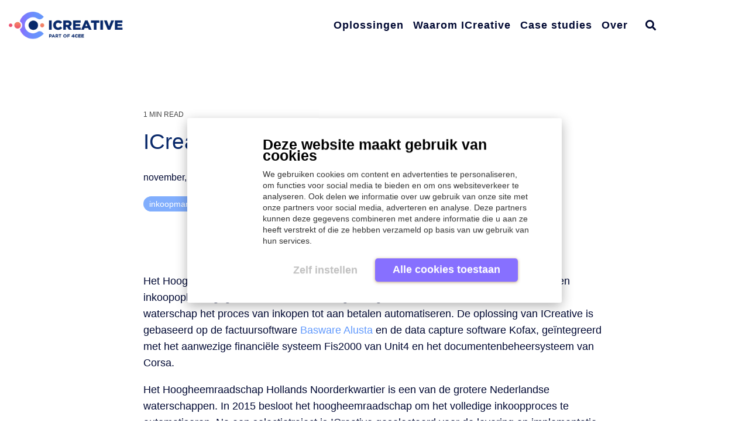

--- FILE ---
content_type: text/html; charset=UTF-8
request_url: https://www.icreativep2p.com/nieuws/icreative-levert-inkoopsysteem-aan-hhnk
body_size: 16228
content:
<!doctype html><html lang="nl-nl"><head>
    <!-- Default Consent State required for Google Consent Mode V2 by Sita April 8Th, 2025 -->
    <script data-cookieconsent="ignore">
      window.dataLayer = window.dataLayer || [];
      function gtag() {
          dataLayer.push(arguments);
      }
      gtag("consent", "default", {
          ad_user_data: "denied",
          ad_personalization: "denied",
          ad_storage: "denied",
          analytics_storage: "denied",             // Statistics: false
          functionality_storage: "denied",         // Preferences: false
          personalization_storage: "denied",       // optional – matches marketing
          security_storage: "granted",             // Necessary
          wait_for_update: 500,
      });
      gtag("set", "ads_data_redaction", true);
      gtag("set", "url_passthrough", true);
    </script>
    <!-- END - Default Consent State required for Google Consent Mode V2 by Sita April 8Th, 2025 -->
    <meta charset="utf-8">
    <title>ICreative levert inkoopsysteem aan HHNK</title>
    <link rel="shortcut icon" href="https://www.icreativep2p.com/hubfs/Content%204CEE/Logos/ICreative_Favicon.png">
    <meta name="description" content="ICreative levert inkoopsysteem aan HHNK">
    
    
    
    
    <meta name="viewport" content="width=device-width, initial-scale=1">

    
    <meta property="og:description" content="ICreative levert inkoopsysteem aan HHNK">
    <meta property="og:title" content="ICreative levert inkoopsysteem aan HHNK">
    <meta name="twitter:description" content="ICreative levert inkoopsysteem aan HHNK">
    <meta name="twitter:title" content="ICreative levert inkoopsysteem aan HHNK">

    
<!--  Added by CookieBot integration -->
<script id="Cookiebot" src="https://consent.cookiebot.com/uc.js" data-cbid="325e8815-4cd8-4285-9243-5108a36ef1a9" data-blockingmode="auto" type="text/javascript">
                </script>
<!-- /Added by CookieBot integration -->


    
    <style>
a.cta_button{-moz-box-sizing:content-box !important;-webkit-box-sizing:content-box !important;box-sizing:content-box !important;vertical-align:middle}.hs-breadcrumb-menu{list-style-type:none;margin:0px 0px 0px 0px;padding:0px 0px 0px 0px}.hs-breadcrumb-menu-item{float:left;padding:10px 0px 10px 10px}.hs-breadcrumb-menu-divider:before{content:'›';padding-left:10px}.hs-featured-image-link{border:0}.hs-featured-image{float:right;margin:0 0 20px 20px;max-width:50%}@media (max-width: 568px){.hs-featured-image{float:none;margin:0;width:100%;max-width:100%}}.hs-screen-reader-text{clip:rect(1px, 1px, 1px, 1px);height:1px;overflow:hidden;position:absolute !important;width:1px}
</style>

<link rel="stylesheet" href="https://www.icreativep2p.com/hubfs/hub_generated/template_assets/1/52149266098/1768913381209/template_main-head.min.css">
<link class="hs-async-css" rel="preload" href="https://www.icreativep2p.com/hubfs/hub_generated/template_assets/1/52148679780/1768913460203/template_main-foot.min.css" as="style" onload="this.onload=null;this.rel='stylesheet'">
<noscript><link rel="stylesheet" href="https://www.icreativep2p.com/hubfs/hub_generated/template_assets/1/52148679780/1768913460203/template_main-foot.min.css"></noscript>
<link rel="stylesheet" href="https://www.icreativep2p.com/hubfs/hub_generated/template_assets/1/176124846190/1756887469673/template_styles.css">
<link rel="stylesheet" href="https://www.icreativep2p.com/hubfs/hub_generated/template_assets/1/85491417475/1764759737319/template_child.min.css">
<link rel="stylesheet" href="https://www.icreativep2p.com/hubfs/hub_generated/template_assets/1/52149591381/1768913459290/template_global-header-v2.min.css">

<style>

  /******************************* MAIN DESKTOP NAV STYLE *******************************/
  
  .hhs-top-bar {
    background-color: rgba(255, 255, 255, 0.90);
    padding: 10px 0; 
  }
  .hhs-top-bar.sticky-menu.active {
    padding: 5px 0; 
  }
  
  /* LOGOS */
  
  .hhs-top-bar.hhs-alt-nav .logo-sticky,
  .logo-standard  {
    max-width: 200px;
    float: left;
  }
  
  .hhs-top-bar.hhs-alt-nav.sticky-menu.active .logo-sticky,
  .logo-sticky  {
    max-width: 200px;
    float: left;
  }
  
  .hhs-header-logo {
    padding-top:  0px;
  }
  
  /* MENU STYLE */
  .hhs-nav-grid__menu {
    
      margin-left: auto;
    
  }
  
  .hhs-top-bar .hs-menu-wrapper.hs-menu-flow-horizontal>ul li a,
  .hs-menu-wrapper.hs-menu-flow-horizontal ul.hhs-nav-links .hs-menu-item a {
    color: rgba(1, 9, 51, 1.0);
  }
  
  
  .hhs-top-bar .hs-menu-wrapper.hs-menu-flow-horizontal>ul li {
    margin: 15px 8px;
  }
  
  .hhs-top-bar .hs-menu-wrapper.hs-menu-flow-horizontal>ul li a:hover,
  .hs-menu-wrapper.hs-menu-flow-horizontal ul.hhs-nav-links .hs-menu-item a:hover,
  .hhs-top-bar .hs-menu-wrapper.hs-menu-flow-horizontal>ul li a:hover,
  .hhs-header-search a i:hover,
  .hhs-lang-switch .globe_class:hover{
    color: rgba(1, 9, 51, 0.8);
  } 
  
  .hhs-header-search a i{
    color: rgba(1, 9, 51, 1);
    
  }
  
  .hhs-top-bar .hs-menu-wrapper.hs-menu-flow-horizontal>ul li.hs-menu-depth-1.active:after,
  .hhs-top-bar .hs-menu-wrapper.hs-menu-flow-horizontal>ul li.hs-menu-depth-1:after {
    background-color: rgba(243, 131, 99, 1.0);
  }
  

  
  /* LANGUAGE SWITCHER */
  
  .hhs-lang-switch .globe_class:before{
    color: rgba(1, 9, 51, 1);
  }
  
  .lang_list_class li {
     background: rgba(255, 255, 255, 1) !important;
  }
  
  .hhs-lang-switch .lang_list_class:after {
   border-bottom-color: rgba(255, 255, 255, 1) !important;
  }
  
  /* STANDARD DROP DOWN MENU */
 
  .hhs-hat-menu .hs-menu-children-wrapper,
  .sc-site-header__menu .hs-menu-children-wrapper {
    background-color: #FFFFFF;
  }
  
  .hhs-hat-menu .hs-menu-children-wrapper:before,
  .hs-menu-wrapper.hs-menu-flow-horizontal>ul li.hs-item-has-children ul.hs-menu-children-wrapper:before {
     color: rgba(255, 255, 255, 1) !important;
  }
  
  .hhs-hat-menu .hs-menu-children-wrapper li a,
  .hhs-lang-switch .lang_list_class li a,
  .custom-menu-primary .hs-menu-wrapper > ul li a, 
  .hs-menu-wrapper.hs-menu-flow-horizontal > ul li.hs-item-has-children ul.hs-menu-children-wrapper li a,
  .hhs-lang-switch .lang_list_class li a {
    color: #08286a;
    font-size: 13px !important;
  }
  
  .hhs-hat-menu .hs-menu-children-wrapper li a:hover,
  .hhs-lang-switch .lang_list_class li a:hover,
  .hs-menu-wrapper.hs-menu-flow-horizontal ul.hhs-nav-links .hs-menu-item.hs-menu-depth-2 a:hover,
  .hhs-top-bar .hs-menu-wrapper.hs-menu-flow-horizontal>ul li.hs-item-has-children ul.hs-menu-children-wrapper li a:hover,
  .hhs-top-bar.hhs-alt-nav .hs-menu-wrapper.hs-menu-flow-horizontal ul.hhs-nav-links ul .hs-menu-item.sub-active a{
   background-color:  #fff;
  }
  
  .hhs-hat-menu .hs-menu-children-wrapper li a:hover,
  .hhs-lang-switch .lang_list_class li a:hover,
  .custom-menu-primary .hs-menu-wrapper > ul li.hs-item-has-children ul.hs-menu-children-wrapper li a:hover,
  .hs-menu-wrapper.hs-menu-flow-horizontal ul.hhs-nav-links .hs-menu-item.hs-menu-depth-2 a:hover,
  .hhs-top-bar .hs-menu-wrapper.hs-menu-flow-horizontal>ul li.hs-item-has-children ul.hs-menu-children-wrapper li a:hover,
  .hhs-top-bar.hhs-alt-nav .hs-menu-wrapper.hs-menu-flow-horizontal ul.hhs-nav-links ul .hs-menu-item.sub-active a{
   color: #f38363 !important;
  }
  .custom-menu-primary .hs-menu-wrapper > ul li.hs-item-has-children ul.hs-menu-children-wrapper li.active a:hover {
    color: #08286a !important;
  }
  
  
  /* STICKY & ALT HEADER */
  
  .hhs-top-bar.hhs-alt-nav.sticky-menu,
  .hhs-top-bar.sticky-menu,
  .hhs-top-bar.hhs-alt-nav{
    background-color: rgba(255, 255, 255, 0.80);
  }
  .sticky-menu.active {
    background-color: rgba(255, 255, 255, 0.80);
  }
  
  .hhs-top-bar.sticky-menu .hs-menu-wrapper.hs-menu-flow-horizontal>ul li a,
  .hhs-top-bar.hhs-alt-nav .hs-menu-wrapper.hs-menu-flow-horizontal>ul li a,
  .hhs-top-bar.hhs-alt-nav .hs-menu-wrapper.hs-menu-flow-horizontal ul.hhs-nav-links .hs-menu-item a,
  .hhs-top-bar.hhs-alt-nav .hhs-header-search a i,
  .hhs-top-bar.hhs-alt-nav .fas,
  .hhs-top-bar.hhs-alt-nav .hhs-lang-switch .globe_class:before,
  .sticky-menu .hs-menu-wrapper.hs-menu-flow-horizontal ul.hhs-nav-links li a,
  .sticky-menu .hhs-nav-grid__extras i,
  .sticky-menu .hhs-lang-switch .globe_class:before{
    color: rgba(1, 9, 51, 1.0);
  }
  
  .hhs-top-bar.hhs-alt-nav .hs-menu-wrapper.hs-menu-flow-horizontal ul.hhs-nav-links ul .hs-menu-item a {
    color: #08286a;
  }
  
  .hhs-top-bar.sticky-menu .hs-menu-wrapper.hs-menu-flow-horizontal>ul li a:hover,
  .hhs-top-bar.hhs-alt-nav .hs-menu-wrapper.hs-menu-flow-horizontal>ul li a:hover,
  .hhs-top-bar.hhs-alt-nav .hhs-top-bar .hs-menu-wrapper.hs-menu-flow-horizontal .hs-menu-depth-1:first-child:hover,
  .hhs-top-bar.hhs-alt-nav .hhs-header-search a i:hover,
  .hhs-top-bar.hhs-alt-nav .fas:hover,
  .hhs-top-bar.hhs-alt-nav .hhs-lang-switch .globe_class:before,
  .sticky-menu .hhs-top-bar .hs-menu-wrapper.hs-menu-flow-horizontal .hs-menu-depth-1:first-child:hover,
  .sticky-menu .hs-menu-wrapper.hs-menu-flow-horizontal ul.hhs-nav-links li a:hover,
  .sticky-menu .hhs-header-search a i:hover{
    color: rgba(98, 154, 253, 1.0);
  }
  
  .hhs-top-bar.hhs-alt-nav .hhs-header-search a i,
  .hhs-top-bar.hhs-alt-nav .globe_class {
    color: rgba(1, 9, 51, 1) !important;
  }
  
  .hhs-top-bar.hhs-alt-nav .hhs-top-bar .hs-menu-wrapper.hs-menu-flow-horizontal>ul li a:hover,
  .hhs-top-bar.hhs-alt-nav .hhs-header-search a i:hover,
  .hhs-top-bar.hhs-alt-nav .globe_class:hover {
    color: rgba(98, 154, 253, 1) !important;
  }
  
  
  .hhs-top-bar.hhs-alt-nav .hs-menu-wrapper.hs-menu-flow-horizontal>ul li.hs-menu-depth-1.active:after,
  .hhs-top-bar.hhs-alt-nav .hs-menu-wrapper.hs-menu-flow-horizontal>ul li.hs-menu-depth-1:after,
  .sticky-menu.hhs-top-bar .hs-menu-wrapper.hs-menu-flow-horizontal>ul li.hs-menu-depth-1.active:after,
  .sticky-menu.hhs-top-bar .hs-menu-wrapper.hs-menu-flow-horizontal>ul li.hs-menu-depth-1:after {
    background-color: rgba(98, 154, 253, 1.0);
  }

 
  
  /* CTA */
  
  .hhs-header-cta .cta-secondary,
  .hhs-header-cta .cta-tertiary,
  .hhs-header-cta .cta-primary {
    padding: 15px 12px !important;
    font-size: 14px !important;
    -webkit-box-shadow: none;
    box-shadow: none;
  }
  
   /******************************* END *******************************/
  
   /******************************* SIDE MENU *******************************/
  
  .hhs-side-menu {
   width:  400px;
  }
  
  .hhs-side-menu {
   background-color:  rgba(255, 255, 255, 1.0);
  }
  
  .body-wrapper::after {
    background-color:  rgba(0, 0, 0, 0.6);
  }
  
 
  /* ICON */
  
  .hamburger-icon .line {
    background: rgba(255, 255, 255, 1.0);
  }
  
  .hhs-top-bar.hhs-alt-nav .hamburger-icon .line,
  .sticky-menu .hamburger-icon .line {
    background: rgba(68, 68, 68, 1.0);
  }
  
  .hamburger-icon.active .line {
    background: rgba(68, 68, 68, 1.0);
  }
  
  
  
  /* LANG GLOBE & SEARCH */
  .hhs-side-menu .hhs-lang-switch .globe_class:before,
  .hhs-side-menu .fas{
    color: rgba(68, 68, 68, 1.0);
  }
  
  .hhs-top-bar .fas {
    color: #010933;
  }
  
  .hhs-side-menu__footer a i,
  .hhs-side-menu__footer a:visited i {
    color: #333333;
  }
  
  .hhs-side-menu__footer a:hover i,
  .hhs-side-menu__footer a:focus i {
    color: #666666;
  }
  
  /** MAIN MENU **/
  
  .hhs-side-menu .hhs-nav-links li a {
    font-size: 18px;
    font-weight: bold;
    color: rgba(102, 102, 102, 1.0);
  }
  
  .hhs-side-menu .hhs-nav-links li a:hover {
    color: rgba(0, 0, 0, 1.0);
  }
  
  .hhs-sidebar-nav-toggle i {
    color: rgba(153, 153, 153, 1.0);
  }
  
  /** EXTRAS MENU **/
  
  .hhs-side-menu__extras .hs-menu-item a,
  .hhs-side-menu__extras .hs-menu-wrapper.hs-menu-flow-horizontal>ul li.hs-item-has-children ul.hs-menu-children-wrapper a {
    font-size: 14px;
    font-weight: nomral;
    color: rgba(243, 131, 99, 1);
  }
  
  .hhs-side-menu__extras .hs-menu-item a:hover,
  .hhs-side-menu__extras .hs-menu-wrapper.hs-menu-flow-horizontal>ul li.hs-item-has-children ul.hs-menu-children-wrapper a:hover {
    color: rgba(238, 80, 111, 1);
  }
  
  /* FOR LAST BLOCK IN SIDE MENU */
  
  
    .hhs-side-menu__extras {flex: 1;}
  
  
  @media (max-width: 575px) {
    .hhs-side-menu {
     width: 100%; 
    }
  }
  
   /******************************* END *******************************/
  
   /******************************* MEGA MENU *******************************/
  
  
    /* On desktop */
    @media screen and (min-width: 850px) {
      [class^=mega-drop].loaded {
        position: relative; 	/* 	Make span element relative */
        display: inline-block; 	/* 	Make span element block */
        padding: 0 !important; 	/* 	remove padding */
      }
      /* 	add after element so you can bridge the gap between the link and the mega menu */
      [class^=mega-drop].loaded:hover::after {
        content: ""; 	/* 	fake bridge */
        display: block; /* make it hoverable	 */
        position: absolute;
        top:0; /* 	place at bottom of link */
        width: 100%; 
        height: 100px; /* 	magic number */
        left: -36px;
        /*border: 1px solid red; */
      }
      [class^=mega-drop].loaded:hover::before {
        content: ""; 	/* 	fake bridge */
        display: block; /* make it hoverable	 */
        position: absolute;
        top: 0; /* 	place at bottom of link */
        width: 100%; 
        height: 100px; /* 	magic number */
        right: -36px;
        /*border: 1px solid red; */
      }
      .mega-menu::before {
        height: 20px;
        top: -20px;
	      background-color: rgba(255, 2, 1, 0.0);
      }
    } 
  
    .mega-menu {
      background-color: rgba(255, 255, 255, 1);
      top: 80px;
    }
    .sticky-menu.active .mega-menu  {
      top: 70px;
    }
    .mega-menu span.hs_cos_wrapper_type_text {
      text-transform: none !important;
      font-weight: normal !important;
      white-space: normal !important; 
    }

    .hhs-top-bar .hs-menu-wrapper.hs-menu-flow-horizontal>ul li .mega-menu a,
    .hhs-alt-nav .hhs-top-bar .hs-menu-wrapper.hs-menu-flow-horizontal>ul li .mega-menu a,
    .hhs-top-bar .mega-menu .mega-nav-con ul li ul.hs-menu-children-wrapper li a,
    .hhs-alt-nav .hhs-top-bar .mega-menu .mega-nav-con ul li ul.hs-menu-children-wrapper li a{
      color: #666666 !important;
      font-size: 16px !important;
      font-weight: normal;
    }
    .hhs-top-bar .mega-menu .mega-nav-con ul li ul.hs-menu-children-wrapper li a{
      font-size: 0.95em !important;
    }
    .hhs-top-bar .mega-menu .mega-nav-con .hs-menu-wrapper.hs-menu-flow-horizontal ul .hs-menu-item.hs-menu-depth-2 a:hover,
    .hhs-top-bar .hs-menu-wrapper.hs-menu-flow-horizontal>ul li .mega-menu a:hover,
    .hhs-alt-nav .hhs-top-bar .hs-menu-wrapper.hs-menu-flow-horizontal>ul li .mega-menu a:hover,
    .hhs-top-bar .mega-menu .mega-nav-con ul li ul.hs-menu-children-wrapper li a:hover,
    .hhs-alt-nav .hhs-top-bar .mega-menu .mega-nav-con ul li ul.hs-menu-children-wrapper li a:hover{
      color: #f38363 !important;
      background-color: transparent !important;
    } 
  
  
  /******************************* END *******************************/
  
  /******************************* RESPONSIVE SIDE MENU *******************************/
  
  
    .hhs-menu-toggle {
      display: none;  
    }
    @media (max-width: 960px) {
      .hhs-menu-toggle {
        display: block;  
      }
    }
    @media (max-width: 920px) {
      .hhs-menu-toggle {
        display: block;  
      }
    }
  
  
  /* CTAS */  
  
  .hhs-side-menu__ctas .hhs-side-cta-1,
  .hhs-side-menu__ctas .hhs-side-cta-2{
    display: none;
  }
  @media (max-width: 960px) {
      .hhs-extras-ctas,
      .hhs-extras-ctas .hhs-head-cta-1 {
        display: none;
      }
      .hhs-side-menu__ctas .hhs-side-cta-1 {
        display: inline-block;
      }
    }
    @media (max-width: 920px) {
      .hhs-extras-ctas .hhs-head-cta-2 {
        display: none;
      }
      .hhs-side-menu__ctas .hhs-side-cta-2 {
        display: inline-block;
      }
    }
    
  /* MAIN NAV */
    @media (min-width: 850px) {
      .hhs-side-menu__mobile {
        display: none;
      }
    }

  @media (max-width: 850px) {
    .main-nav .sc-site-header__menu {
       display: none;
      }
    }
  
  /* FORM */
  
  
  
  /******************************* END *******************************/
  
  /******************************* HEADER HAT *******************************/
  
  
  
  /******************************* END *******************************/
  
   /** TABLET CSS **/
  @media (max-width: 768px) {
    .custom-menu-primary .hs-menu-wrapper > ul {
       margin-top: 10px !important;
    }
    .custom-menu-primary .hs-menu-wrapper > ul,
    .custom-menu-primary .hs-menu-wrapper > ul li.active a:hover{
      background-color:  rgba(255, 255, 255, 1) !important;
    }
    .hhs-top-bar .hs-menu-wrapper.hs-menu-flow-horizontal>ul li a:hover,
    .custom-menu-primary .hs-menu-wrapper > ul li.active a:hover {
      color:  #08286a ;
    }
    .custom-menu-primary .hs-menu-wrapper > ul li{
      
        border-top: 1px solid rgba(255, 255, 255, .2) !important; 
      
    }
    .custom-menu-primary .hs-menu-wrapper > ul ul li{
      
        background-color: rgba(255, 255, 255, .15);
      
    }
  }
  
  /** MOBILE CSS **/
  @media (max-width: 575px) {
    .logo-standard, .logo-sticky {
      max-width: 100px !important;
    }
    
      .hhs-nav-opt-items .hhs-header-search {
        right: 3px;
      }
      .hhs-nav-opt-items .hhs-lang-switch
       {
        right: 33px;
      }
    
  }
  
</style>

<link rel="stylesheet" href="https://www.icreativep2p.com/hubfs/hub_generated/template_assets/1/52148683612/1768913379336/template_global-footer.min.css">
<style>
  
  /******************************* MAIN DESKTOP NAV STYLE *******************************/
  
  #hs_cos_wrapper_global_footer .hhs-footer-mod {
    background-color: #010933;
    padding-top: 100px;
    padding-bottom: 100px;
  }

  /** NAVIGATION COLUMNS STYLE **/
  .hhs-foot-base-nav .hs-menu-wrapper.hs-menu-flow-horizontal > ul li a,
  .hhs-foot-nav-col .hs-menu-wrapper.hs-menu-flow-horizontal>ul li.hs-item-has-children ul.hs-menu-children-wrapper li a,
  .hhs-foot-nav-col .hs-menu-wrapper.hs-menu-flow-horizontal > ul li a {
    color: #fcfcfc !important;
  }
  .hhs-foot-base-nav .hs-menu-wrapper.hs-menu-flow-horizontal > ul li a:hover,
  .hhs-foot-nav-col .hs-menu-wrapper.hs-menu-flow-horizontal>ul li.hs-item-has-children ul.hs-menu-children-wrapper li a:hover,
  .hhs-foot-nav-col .hs-menu-wrapper.hs-menu-flow-horizontal > ul li a:hover {
    color: #ffffff  !important;
  }
  .foot-nav-title,
  .hhs-foot-rss h5,
  .hhs-foot-nav-col h5 {
    margin-bottom: 40px;
    color: #ffffff;
  }

  .hhs-foot-rss .hs_cos_wrapper_type_inline_rich_text p,
  .hhs-foot-rss .hs_cos_wrapper_type_inline_rich_text l1,
  .hhs-foot-rss .hs_cos_wrapper_type_inline_rich_text span,
  .hhs-foot-rss label{
    color: #ffffff;
  }
  
  .hhs-foot-base-nav .hs-menu-wrapper.hs-menu-flow-horizontal > ul li a {
    font-size: 14px;
  }

  /** BLOG POST STYLE **/
  .hhs-footer-mod .hhs-post-content a h6  {
    color: #fcfcfc;
    font-size: 16px;
    line-height: 20px;
  }
  .hhs-footer-mod .hhs-post-summary p  {
    color: #ffffff;
    font-size: 14px;
    line-height: 18px;
  }
  .hhs-foot-rss .hs-rss-title:hover {
    color: #ffffff;
  }
   .hhs-footer-mod .hhs-post-feat-img {
    min-height: 120px;
  }
  .hhs-foot-rss .hs-rss-item.hs-with-featured-image .hs-rss-item-text  {
   margin-top: 120px;
  }
  .hhs-foot-break-line {
    border-color:  #161e27;
  }
  .hhs-foot-copyright {
    color: #ffffff;
  }
  
  /** TOGGLE COLLAPSE **/
  
  
    @media (max-width: 575px) {
     .hhs-foot-nav-col .hhs-col-content {
       display: none; 
       text-align: center;
     }
     .hhs-foot-nav-col .hhs-col-content.open-menu {
       display: block;
       text-align: center;
     } 
    }
  

  /** SOCIAL ICONS **/#hs_cos_wrapper_global_footer .hhs-social-con i { color:  #fcfcfc;}
    #hs_cos_wrapper_global_footer .hhs-social-con i:hover {color:  #ffffff;}/** TABLET CSS **/
  @media (max-width: 768px) {
    #hs_cos_wrapper_global_footer .hhs-footer-mod {
      padding-top: 25px;
      padding-bottom: 25px;
    }
  }

  /** BACK TO TOP **/
  #return-to-top {
   background: rgba(129, 118, 255, 0.7);
  }
  #return-to-top:hover {
   background: rgba(129, 118, 255, 0.9);
  }

  /** MOBILE CSS **/
  @media (max-width: 575px) {
    #hs_cos_wrapper_global_footer .hhs-footer-mod {
      padding-top: 25px;
      padding-bottom: 25px;
    }
    .hhs-foot-nav-col {
     border-color: #161e27;
    }
  }
</style>
<link rel="stylesheet" href="/hs/hsstatic/BlogSocialSharingSupport/static-1.258/bundles/project.css">
<link rel="stylesheet" href="/hs/hsstatic/AsyncSupport/static-1.501/sass/comments_listing_asset.css">
<style>
  @font-face {
    font-family: "Ubuntu";
    font-weight: 700;
    font-style: normal;
    font-display: swap;
    src: url("/_hcms/googlefonts/Ubuntu/700.woff2") format("woff2"), url("/_hcms/googlefonts/Ubuntu/700.woff") format("woff");
  }
  @font-face {
    font-family: "Ubuntu";
    font-weight: 500;
    font-style: normal;
    font-display: swap;
    src: url("/_hcms/googlefonts/Ubuntu/500.woff2") format("woff2"), url("/_hcms/googlefonts/Ubuntu/500.woff") format("woff");
  }
  @font-face {
    font-family: "Ubuntu";
    font-weight: 400;
    font-style: normal;
    font-display: swap;
    src: url("/_hcms/googlefonts/Ubuntu/regular.woff2") format("woff2"), url("/_hcms/googlefonts/Ubuntu/regular.woff") format("woff");
  }
  @font-face {
    font-family: "Ubuntu";
    font-weight: 700;
    font-style: normal;
    font-display: swap;
    src: url("/_hcms/googlefonts/Ubuntu/700.woff2") format("woff2"), url("/_hcms/googlefonts/Ubuntu/700.woff") format("woff");
  }
  @font-face {
    font-family: "Montserrat";
    font-weight: 400;
    font-style: normal;
    font-display: swap;
    src: url("/_hcms/googlefonts/Montserrat/regular.woff2") format("woff2"), url("/_hcms/googlefonts/Montserrat/regular.woff") format("woff");
  }
  @font-face {
    font-family: "Montserrat";
    font-weight: 700;
    font-style: normal;
    font-display: swap;
    src: url("/_hcms/googlefonts/Montserrat/700.woff2") format("woff2"), url("/_hcms/googlefonts/Montserrat/700.woff") format("woff");
  }
  @font-face {
    font-family: "Montserrat";
    font-weight: 700;
    font-style: normal;
    font-display: swap;
    src: url("/_hcms/googlefonts/Montserrat/700.woff2") format("woff2"), url("/_hcms/googlefonts/Montserrat/700.woff") format("woff");
  }
  @font-face {
    font-family: "Inter Tight";
    font-weight: 800;
    font-style: normal;
    font-display: swap;
    src: url("/_hcms/googlefonts/Inter_Tight/800.woff2") format("woff2"), url("/_hcms/googlefonts/Inter_Tight/800.woff") format("woff");
  }
  @font-face {
    font-family: "Inter Tight";
    font-weight: 400;
    font-style: normal;
    font-display: swap;
    src: url("/_hcms/googlefonts/Inter_Tight/regular.woff2") format("woff2"), url("/_hcms/googlefonts/Inter_Tight/regular.woff") format("woff");
  }
  @font-face {
    font-family: "Inter Tight";
    font-weight: 700;
    font-style: normal;
    font-display: swap;
    src: url("/_hcms/googlefonts/Inter_Tight/700.woff2") format("woff2"), url("/_hcms/googlefonts/Inter_Tight/700.woff") format("woff");
  }
  @font-face {
    font-family: "Open Sans";
    font-weight: 400;
    font-style: normal;
    font-display: swap;
    src: url("/_hcms/googlefonts/Open_Sans/regular.woff2") format("woff2"), url("/_hcms/googlefonts/Open_Sans/regular.woff") format("woff");
  }
  @font-face {
    font-family: "Open Sans";
    font-weight: 700;
    font-style: normal;
    font-display: swap;
    src: url("/_hcms/googlefonts/Open_Sans/700.woff2") format("woff2"), url("/_hcms/googlefonts/Open_Sans/700.woff") format("woff");
  }
  @font-face {
    font-family: "Open Sans";
    font-weight: 700;
    font-style: normal;
    font-display: swap;
    src: url("/_hcms/googlefonts/Open_Sans/700.woff2") format("woff2"), url("/_hcms/googlefonts/Open_Sans/700.woff") format("woff");
  }
</style>

    <script type="application/ld+json">
{
  "mainEntityOfPage" : {
    "@type" : "WebPage",
    "@id" : "https://www.icreativep2p.com/nieuws/icreative-levert-inkoopsysteem-aan-hhnk"
  },
  "author" : {
    "name" : "Redactie ICreative",
    "url" : "https://www.icreativep2p.com/nieuws/author/icreative",
    "@type" : "Person"
  },
  "headline" : "ICreative levert inkoopsysteem aan HHNK",
  "datePublished" : "2016-11-10T14:55:17.000Z",
  "dateModified" : "2023-11-23T09:36:20.945Z",
  "publisher" : {
    "name" : "4CEE",
    "logo" : {
      "url" : "https://www.icreativep2p.com/hubfs/Content%204CEE/Logos/4CEE_Logo-liggend_4CEE_RGB-FC_LR.png",
      "@type" : "ImageObject"
    },
    "@type" : "Organization"
  },
  "@context" : "https://schema.org",
  "@type" : "BlogPosting"
}
</script>


    
<!--  Added by GoogleTagManager integration -->
<script>
var _hsp = window._hsp = window._hsp || [];
window.dataLayer = window.dataLayer || [];
function gtag(){dataLayer.push(arguments);}

var useGoogleConsentModeV2 = true;
var waitForUpdateMillis = 1000;



var hsLoadGtm = function loadGtm() {
    if(window._hsGtmLoadOnce) {
      return;
    }

    if (useGoogleConsentModeV2) {

      gtag('set','developer_id.dZTQ1Zm',true);

      gtag('consent', 'default', {
      'ad_storage': 'denied',
      'analytics_storage': 'denied',
      'ad_user_data': 'denied',
      'ad_personalization': 'denied',
      'wait_for_update': waitForUpdateMillis
      });

      _hsp.push(['useGoogleConsentModeV2'])
    }

    (function(w,d,s,l,i){w[l]=w[l]||[];w[l].push({'gtm.start':
    new Date().getTime(),event:'gtm.js'});var f=d.getElementsByTagName(s)[0],
    j=d.createElement(s),dl=l!='dataLayer'?'&l='+l:'';j.async=true;j.src=
    'https://www.googletagmanager.com/gtm.js?id='+i+dl;f.parentNode.insertBefore(j,f);
    })(window,document,'script','dataLayer','GTM-W5V252B');

    window._hsGtmLoadOnce = true;
};

_hsp.push(['addPrivacyConsentListener', function(consent){
  if(consent.allowed || (consent.categories && consent.categories.analytics)){
    hsLoadGtm();
  }
}]);

</script>

<!-- /Added by GoogleTagManager integration -->


<!-- Google Tag Manager per 12 maart 2024 -->
<script data-cookieconsent="ignore">            //Don’t block this script, no matter the consent state per 8 april 2025
  (function(w,d,s,l,i){
    w[l]=w[l]||[];w[l].push({'gtm.start':new Date().getTime(),event:'gtm.js'});
    var f=d.getElementsByTagName(s)[0],
        j=d.createElement(s),
        dl=l!='dataLayer'?'&l='+l:'';
    j.async=true;
    j.src='https://www.googletagmanager.com/gtm.js?id='+i+dl;
    f.parentNode.insertBefore(j,f);
})(window,document,'script','dataLayer','GTM-W5V252B');</script>
<!-- End Google Tag Manager -->


<!-- Google Tag Manager tbv GA4 in nieuwe container -->
<!-- Google Tag Manager -->
<!--
<script>(function(w,d,s,l,i){w[l]=w[l]||[];w[l].push({'gtm.start':
new Date().getTime(),event:'gtm.js'});var f=d.getElementsByTagName(s)[0],
j=d.createElement(s),dl=l!='dataLayer'?'&l='+l:'';j.async=true;j.src=
'https://www.googletagmanager.com/gtm.js?id='+i+dl;f.parentNode.insertBefore(j,f);
})(window,document,'script','dataLayer','GTM-K64LZC8');</script>
-->
<!-- End Google Tag Manager -->
<!-- End Google Tag Manager tbv GA4 in nieuwe container -->


<!-- Salesfeed trackingcode -->
<script type="text/javascript">
 (function(d,t) {
  _scoopi = {'onload': function() { this.trkDocumentLoad(); }};
  var s=d.getElementsByTagName(t)[0], js=d.createElement(t); js.async=1;
  js.src='//api.salesfeed.com/v3/bootstrap.js?aid=icreative17';
  s.parentNode.insertBefore(js,s);
  })(document,'script');
</script>
<!-- End Salesfeed trackingcode -->

<script type="text/javascript" src="https://www.icreativep2p.com/hubfs/hub_generated/template_assets/1/148102306844/1742055367212/template_company-info.min.js"></script>
<link rel="stylesheet" href="https://www.icreativep2p.com/hubfs/hub_generated/template_assets/1/148109038982/1742055273950/template_company-info.min.css">

<meta property="og:url" content="https://www.icreativep2p.com/nieuws/icreative-levert-inkoopsysteem-aan-hhnk">
<meta name="twitter:card" content="summary">

<link rel="canonical" href="https://www.icreativep2p.com/nieuws/icreative-levert-inkoopsysteem-aan-hhnk">

<meta property="og:type" content="article">
<link rel="alternate" type="application/rss+xml" href="https://www.icreativep2p.com/nieuws/rss.xml">
<meta name="twitter:domain" content="www.icreativep2p.com">
<script src="//platform.linkedin.com/in.js" type="text/javascript">
    lang: nl_NL
</script>

<meta http-equiv="content-language" content="nl-nl">






    
    
    <link rel="preconnect" href="https://cdn2.hubspot.net" crossorigin>
    <link rel="preconnect" href="https://js.hs-analytics.net" crossorigin>
    <link rel="preconnect" href="https://js.hs-banner.com" crossorigin>
  <meta name="generator" content="HubSpot"></head>
  <body>
<!--  Added by GoogleTagManager integration -->
<noscript><iframe src="https://www.googletagmanager.com/ns.html?id=GTM-W5V252B" height="0" width="0" style="display:none;visibility:hidden"></iframe></noscript>

<!-- /Added by GoogleTagManager integration -->

    <div class="body-wrapper   hs-content-id-57428646292 hs-blog-post hs-blog-id-57428025650">
      <header class="header">
        <div class="header__container">
           <div id="hs_cos_wrapper_global_header_v2" class="hs_cos_wrapper hs_cos_wrapper_widget hs_cos_wrapper_type_module" style="" data-hs-cos-general-type="widget" data-hs-cos-type="module">





<header id="hhs-main-nav" class="hhs-top-bar">
  <div class="container
              hhs-nav-grid">
    
    
    <a class="hhs-nav-grid__logo" href="https://www.icreativep2p.com" style="display: inline-block;">
      <div class="hhs-header-logo">
        <div class="logo-standard">
          <img src="https://www.icreativep2p.com/hs-fs/hubfs/email-logos/logo_ICreative.png?width=805&amp;height=191&amp;name=logo_ICreative.png" alt="logo_ICreative" width="805" height="191" srcset="https://www.icreativep2p.com/hs-fs/hubfs/email-logos/logo_ICreative.png?width=403&amp;height=96&amp;name=logo_ICreative.png 403w, https://www.icreativep2p.com/hs-fs/hubfs/email-logos/logo_ICreative.png?width=805&amp;height=191&amp;name=logo_ICreative.png 805w, https://www.icreativep2p.com/hs-fs/hubfs/email-logos/logo_ICreative.png?width=1208&amp;height=287&amp;name=logo_ICreative.png 1208w, https://www.icreativep2p.com/hs-fs/hubfs/email-logos/logo_ICreative.png?width=1610&amp;height=382&amp;name=logo_ICreative.png 1610w, https://www.icreativep2p.com/hs-fs/hubfs/email-logos/logo_ICreative.png?width=2013&amp;height=478&amp;name=logo_ICreative.png 2013w, https://www.icreativep2p.com/hs-fs/hubfs/email-logos/logo_ICreative.png?width=2415&amp;height=573&amp;name=logo_ICreative.png 2415w" sizes="(max-width: 805px) 100vw, 805px">
        </div>
        
          <div class="logo-sticky">
            <img src="https://www.icreativep2p.com/hs-fs/hubfs/4CEE_Label_Icreative_RGB%20FC.png?width=275&amp;height=66&amp;name=4CEE_Label_Icreative_RGB%20FC.png" alt="icreative-logo" width="275" height="66" srcset="https://www.icreativep2p.com/hs-fs/hubfs/4CEE_Label_Icreative_RGB%20FC.png?width=138&amp;height=33&amp;name=4CEE_Label_Icreative_RGB%20FC.png 138w, https://www.icreativep2p.com/hs-fs/hubfs/4CEE_Label_Icreative_RGB%20FC.png?width=275&amp;height=66&amp;name=4CEE_Label_Icreative_RGB%20FC.png 275w, https://www.icreativep2p.com/hs-fs/hubfs/4CEE_Label_Icreative_RGB%20FC.png?width=413&amp;height=99&amp;name=4CEE_Label_Icreative_RGB%20FC.png 413w, https://www.icreativep2p.com/hs-fs/hubfs/4CEE_Label_Icreative_RGB%20FC.png?width=550&amp;height=132&amp;name=4CEE_Label_Icreative_RGB%20FC.png 550w, https://www.icreativep2p.com/hs-fs/hubfs/4CEE_Label_Icreative_RGB%20FC.png?width=688&amp;height=165&amp;name=4CEE_Label_Icreative_RGB%20FC.png 688w, https://www.icreativep2p.com/hs-fs/hubfs/4CEE_Label_Icreative_RGB%20FC.png?width=825&amp;height=198&amp;name=4CEE_Label_Icreative_RGB%20FC.png 825w" sizes="(max-width: 275px) 100vw, 275px">
          </div>
        
      </div>
    </a>
    
    <div class="hhs-nav-grid__menu
                main-nav">
              
              
              
              
              
              
                <nav class="sc-site-header__menu
                            sc-site-header__menu--48307020947
                            hs-menu-wrapper
                            active-branch
                            flyouts
                            hs-menu-flow-horizontal" aria-label=" menu">
                    
                    <ul class="hhs-nav-links">
                      
                        
                
                  <li class="hs-menu-item hs-menu-depth-1
                             hs-item-has-children
                             
                             
                             " aria-haspopup="true">
                    <a href="https://www.icreativep2p.com/basware/oplossingen" target="">
                      Oplossingen
                    </a>
                    
                    <ul class="hs-menu-children-wrapper">
                      
                      
                        
                
                  <li class="hs-menu-item hs-menu-depth-2
                             hs-item-has-children
                             
                             
                             " aria-haspopup="true">
                    <a href="#" target="">
                      Basware
                    </a>
                    
                    <ul class="hs-menu-children-wrapper">
                      
                      
                        
                
                  <li class="hs-menu-item hs-menu-depth-3
                             
                             
                             
                             ">
                    <a href="https://www.icreativep2p.com/basware/basware-invoice" target="">
                      Accounts payable
                    </a>
                    
                  </li>
                
              
                      
                        
                
                  <li class="hs-menu-item hs-menu-depth-3
                             
                             
                             
                             ">
                    <a href="https://www.icreativep2p.com/basware/basware-purchase" target="">
                      Procurement
                    </a>
                    
                  </li>
                
              
                      
                        
                
                  <li class="hs-menu-item hs-menu-depth-3
                             
                             
                             
                             ">
                    <a href="https://www.icreativep2p.com/basware/basware-spend-analytics" target="">
                      Insights
                    </a>
                    
                  </li>
                
              
                      
                    </ul>
                    
                  </li>
                
              
                      
                        
                
                  <li class="hs-menu-item hs-menu-depth-2
                             hs-item-has-children
                             
                             
                             " aria-haspopup="true">
                    <a href="#" target="">
                      ICreative
                    </a>
                    
                    <ul class="hs-menu-children-wrapper">
                      
                      
                        
                
                  <li class="hs-menu-item hs-menu-depth-3
                             
                             
                             
                             ">
                    <a href="https://www.icreativep2p.com/basware/factuur-validatie" target="">
                      Factuurvalidatie
                    </a>
                    
                  </li>
                
              
                      
                        
                
                  <li class="hs-menu-item hs-menu-depth-3
                             
                             
                             
                             ">
                    <a href="https://www.icreativep2p.com/basware/factuurherkenning" target="">
                      Factuurherkenning
                    </a>
                    
                  </li>
                
              
                      
                        
                
                  <li class="hs-menu-item hs-menu-depth-3
                             
                             
                             
                             ">
                    <a href="https://www.icreativep2p.com/basware/factuurstatus" target="">
                      Factuurstatus
                    </a>
                    
                  </li>
                
              
                      
                        
                
                  <li class="hs-menu-item hs-menu-depth-3
                             
                             
                             
                             ">
                    <a href="https://www.icreativep2p.com/basware/declaratieverwerking" target="">
                      Declaratieverwerking
                    </a>
                    
                  </li>
                
              
                      
                        
                
                  <li class="hs-menu-item hs-menu-depth-3
                             
                             
                             
                             ">
                    <a href="https://www.icreativep2p.com/basware/contractmanagement" target="">
                      Contractmanagement
                    </a>
                    
                  </li>
                
              
                      
                    </ul>
                    
                  </li>
                
              
                      
                    </ul>
                    
                  </li>
                
              
                      
                        
                
                  <li class="hs-menu-item hs-menu-depth-1
                             
                             
                             
                             ">
                    <a href="https://www.icreativep2p.com/basware/waarom-icreative" target="">
                      Waarom ICreative
                    </a>
                    
                  </li>
                
              
                      
                        
                
                  <li class="hs-menu-item hs-menu-depth-1
                             
                             
                             
                             ">
                    <a href="https://www.icreativep2p.com/basware/case-studies" target="">
                      Case studies
                    </a>
                    
                  </li>
                
              
                      
                        
                
                  <li class="hs-menu-item hs-menu-depth-1
                             hs-item-has-children
                             
                             
                             " aria-haspopup="true">
                    <a href="https://www.icreativep2p.com/basware/over-ons" target="">
                      Over
                    </a>
                    
                    <ul class="hs-menu-children-wrapper">
                      
                      
                        
                
                  <li class="hs-menu-item hs-menu-depth-2
                             hs-item-has-children
                             
                             
                             " aria-haspopup="true">
                    <a href="#" target="">
                      Partners
                    </a>
                    
                    <ul class="hs-menu-children-wrapper">
                      
                      
                        
                
                  <li class="hs-menu-item hs-menu-depth-3
                             
                             
                             
                             ">
                    <a href="https://www.basware.com/en/" target="">
                      Basware
                    </a>
                    
                  </li>
                
              
                      
                        
                
                  <li class="hs-menu-item hs-menu-depth-3
                             
                             
                             
                             ">
                    <a href="https://www.4cee.com/" target="">
                      4CEE
                    </a>
                    
                  </li>
                
              
                      
                    </ul>
                    
                  </li>
                
              
                      
                        
                
                  <li class="hs-menu-item hs-menu-depth-2
                             
                             
                             
                             ">
                    <a href="https://www.icreativep2p.com/form/basware/contact" target="">
                      Contact
                    </a>
                    
                  </li>
                
              
                      
                        
                
                  <li class="hs-menu-item hs-menu-depth-2
                             
                             
                             
                             ">
                    <a href="https://werkenbij.4cee.com/" target="">
                      Werken bij
                    </a>
                    
                  </li>
                
              
                      
                        
                
                  <li class="hs-menu-item hs-menu-depth-2
                             
                             
                             
                             ">
                    <a href="https://www.icreativep2p.com/basware/support" target="">
                      Support
                    </a>
                    
                  </li>
                
              
                      
                    </ul>
                    
                  </li>
                
              
                      
                    </ul>
                </nav>
                
              
    </div>
    <div class="hhs-nav-grid__extras">
      <div class="hhs-lang-switch">
        <span id="hs_cos_wrapper_global_header_v2_language_switcher" class="hs_cos_wrapper hs_cos_wrapper_widget hs_cos_wrapper_type_language_switcher" style="" data-hs-cos-general-type="widget" data-hs-cos-type="language_switcher"></span>
      </div>
        
          <div class="hs-search-field
                      js-search-pop">
            <div class="hs-search-field__bar"> 
              <form action="/search">
                <input id="main-search" type="text" class="hs-search-field__input" name="term" autocomplete="off" placeholder="Search..." autofocus>
                <input type="hidden" name="type" value="SITE_PAGE">
                <input type="hidden" name="type" value="LANDING_PAGE">
                <input type="hidden" name="type" value="BLOG_POST">
                <input type="hidden" name="type" value="LISTING_PAGE">
              </form>
            </div>
          </div>
          <button type="button" class="top-bar-search">
            <i class="fas fa-search"></i>
          </button>
        
        
        
          <div class="hhs-extras-ctas">
            <div class="hhs-header-cta">
              
                <span class="hhs-head-cta-1"><span id="hs_cos_wrapper_global_header_v2_" class="hs_cos_wrapper hs_cos_wrapper_widget hs_cos_wrapper_type_cta" style="" data-hs-cos-general-type="widget" data-hs-cos-type="cta"><!--HubSpot Call-to-Action Code --><span class="hs-cta-wrapper" id="hs-cta-wrapper-894dce75-d68a-4817-a048-c53a979e303f"><span class="hs-cta-node hs-cta-894dce75-d68a-4817-a048-c53a979e303f" id="hs-cta-894dce75-d68a-4817-a048-c53a979e303f"><!--[if lte IE 8]><div id="hs-cta-ie-element"></div><![endif]--><a href="https://cta-redirect.hubspot.com/cta/redirect/6686518/894dce75-d68a-4817-a048-c53a979e303f"><img class="hs-cta-img" id="hs-cta-img-894dce75-d68a-4817-a048-c53a979e303f" style="border-width:0px;" src="https://no-cache.hubspot.com/cta/default/6686518/894dce75-d68a-4817-a048-c53a979e303f.png" alt="Neem contact op"></a></span><script charset="utf-8" src="/hs/cta/cta/current.js"></script><script type="text/javascript"> hbspt.cta._relativeUrls=true;hbspt.cta.load(6686518, '894dce75-d68a-4817-a048-c53a979e303f', {"useNewLoader":"true","region":"na1"}); </script></span><!-- end HubSpot Call-to-Action Code --></span></span> 
              
            </div>
          </div>          
        
        <div class="hhs-menu-toggle
                    ">
          <button class="hhs-menu-button
                         hamburger-icon
                         js-toggle-main-nav" id="hamburger-icon">
            <span class="line line-1"></span>
            <span class="line line-2"></span>
            <span class="line line-3"></span>
          </button>
        </div>
    </div>
    
  </div>
</header>

<div class="hhs-side-menu
            js-side-menu">
        <div class="hhs-side-menu__controls">
          <div class="hhs-side-menu__mobile-controls">
            <div class="hhs-lang-switch">
              <span id="hs_cos_wrapper_global_header_v2_language_switcher" class="hs_cos_wrapper hs_cos_wrapper_widget hs_cos_wrapper_type_language_switcher" style="" data-hs-cos-general-type="widget" data-hs-cos-type="language_switcher"></span>
            </div>
             
                <div class="hs-search-field
                            js-search-pop-side">
                  <div class="hs-search-field__bar"> 
                    <form action="/search">
                      <input type="text" class="hs-search-field__input" name="term" autocomplete="off" placeholder="Search..." autofocus>
                      <input type="hidden" name="type" value="SITE_PAGE">
                      <input type="hidden" name="type" value="LANDING_PAGE">
                      <input type="hidden" name="type" value="BLOG_POST">
                      <input type="hidden" name="type" value="LISTING_PAGE">
                    </form>
                  </div>
                </div>
                <button type="button" class="top-bar-search">
                  <i class="fas fa-search"></i>
                </button>
              
            </div>
          <div class="hhs-menu-toggle
                      hhs-menu-toggle--always-show">
            <button class="hhs-menu-button
                           hamburger-icon
                           js-toggle-main-nav">
              <span class="line line-1"></span>
              <span class="line line-2"></span>
              <span class="line line-3"></span>
            </button>
          </div>
        </div>
        
          <div class="hhs-side-menu__ctas">
            <div class="hhs-header-cta
                        ">
              
                <span class="hhs-side-cta-1"><span id="hs_cos_wrapper_global_header_v2_" class="hs_cos_wrapper hs_cos_wrapper_widget hs_cos_wrapper_type_cta" style="" data-hs-cos-general-type="widget" data-hs-cos-type="cta"><!--HubSpot Call-to-Action Code --><span class="hs-cta-wrapper" id="hs-cta-wrapper-894dce75-d68a-4817-a048-c53a979e303f"><span class="hs-cta-node hs-cta-894dce75-d68a-4817-a048-c53a979e303f" id="hs-cta-894dce75-d68a-4817-a048-c53a979e303f"><!--[if lte IE 8]><div id="hs-cta-ie-element"></div><![endif]--><a href="https://cta-redirect.hubspot.com/cta/redirect/6686518/894dce75-d68a-4817-a048-c53a979e303f"><img class="hs-cta-img" id="hs-cta-img-894dce75-d68a-4817-a048-c53a979e303f" style="border-width:0px;" src="https://no-cache.hubspot.com/cta/default/6686518/894dce75-d68a-4817-a048-c53a979e303f.png" alt="Neem contact op"></a></span><script charset="utf-8" src="/hs/cta/cta/current.js"></script><script type="text/javascript"> hbspt.cta._relativeUrls=true;hbspt.cta.load(6686518, '894dce75-d68a-4817-a048-c53a979e303f', {"useNewLoader":"true","region":"na1"}); </script></span><!-- end HubSpot Call-to-Action Code --></span></span> 
              
            </div>
          </div>          
        
  <div class="hhs-side-menu__mobile"> 
    

    
    
    <nav class="sc-site-header__menu
                sc-site-header__menu--48307020947
                hs-menu-wrapper
                active-branch
                flyouts
                hs-menu-flow-vertical" aria-label=" menu">
      
      <ul>
        
        
    
    <li class="hs-menu-item hs-menu-depth-1
               hs-item-has-children
               
               
               " aria-haspopup="true">
      <a href="https://www.icreativep2p.com/basware/oplossingen" target="">
        Oplossingen
        
        <button class="hhs-sidebar-nav-toggle
                       js-sidebar-nav-toggle">
          <i class="fa fa-plus"></i>
        </button>
        
      </a>
      
      <ul class="hs-menu-children-wrapper">
        
        
        
    
    <li class="hs-menu-item hs-menu-depth-2
               hs-item-has-children
               
               
               " aria-haspopup="true">
      <a href="#" target="">
        Basware
        
        <button class="hhs-sidebar-nav-toggle
                       js-sidebar-nav-toggle">
          <i class="fa fa-plus"></i>
        </button>
        
      </a>
      
      <ul class="hs-menu-children-wrapper">
        
        
        
    
    <li class="hs-menu-item hs-menu-depth-3
               
               
               
               ">
      <a href="https://www.icreativep2p.com/basware/basware-invoice" target="">
        Accounts payable
        
      </a>
      
    </li>
    
    
        
        
    
    <li class="hs-menu-item hs-menu-depth-3
               
               
               
               ">
      <a href="https://www.icreativep2p.com/basware/basware-purchase" target="">
        Procurement
        
      </a>
      
    </li>
    
    
        
        
    
    <li class="hs-menu-item hs-menu-depth-3
               
               
               
               ">
      <a href="https://www.icreativep2p.com/basware/basware-spend-analytics" target="">
        Insights
        
      </a>
      
    </li>
    
    
        
      </ul>
      
    </li>
    
    
        
        
    
    <li class="hs-menu-item hs-menu-depth-2
               hs-item-has-children
               
               
               " aria-haspopup="true">
      <a href="#" target="">
        ICreative
        
        <button class="hhs-sidebar-nav-toggle
                       js-sidebar-nav-toggle">
          <i class="fa fa-plus"></i>
        </button>
        
      </a>
      
      <ul class="hs-menu-children-wrapper">
        
        
        
    
    <li class="hs-menu-item hs-menu-depth-3
               
               
               
               ">
      <a href="https://www.icreativep2p.com/basware/factuur-validatie" target="">
        Factuurvalidatie
        
      </a>
      
    </li>
    
    
        
        
    
    <li class="hs-menu-item hs-menu-depth-3
               
               
               
               ">
      <a href="https://www.icreativep2p.com/basware/factuurherkenning" target="">
        Factuurherkenning
        
      </a>
      
    </li>
    
    
        
        
    
    <li class="hs-menu-item hs-menu-depth-3
               
               
               
               ">
      <a href="https://www.icreativep2p.com/basware/factuurstatus" target="">
        Factuurstatus
        
      </a>
      
    </li>
    
    
        
        
    
    <li class="hs-menu-item hs-menu-depth-3
               
               
               
               ">
      <a href="https://www.icreativep2p.com/basware/declaratieverwerking" target="">
        Declaratieverwerking
        
      </a>
      
    </li>
    
    
        
        
    
    <li class="hs-menu-item hs-menu-depth-3
               
               
               
               ">
      <a href="https://www.icreativep2p.com/basware/contractmanagement" target="">
        Contractmanagement
        
      </a>
      
    </li>
    
    
        
      </ul>
      
    </li>
    
    
        
      </ul>
      
    </li>
    
    
        
        
    
    <li class="hs-menu-item hs-menu-depth-1
               
               
               
               ">
      <a href="https://www.icreativep2p.com/basware/waarom-icreative" target="">
        Waarom ICreative
        
      </a>
      
    </li>
    
    
        
        
    
    <li class="hs-menu-item hs-menu-depth-1
               
               
               
               ">
      <a href="https://www.icreativep2p.com/basware/case-studies" target="">
        Case studies
        
      </a>
      
    </li>
    
    
        
        
    
    <li class="hs-menu-item hs-menu-depth-1
               hs-item-has-children
               
               
               " aria-haspopup="true">
      <a href="https://www.icreativep2p.com/basware/over-ons" target="">
        Over
        
        <button class="hhs-sidebar-nav-toggle
                       js-sidebar-nav-toggle">
          <i class="fa fa-plus"></i>
        </button>
        
      </a>
      
      <ul class="hs-menu-children-wrapper">
        
        
        
    
    <li class="hs-menu-item hs-menu-depth-2
               hs-item-has-children
               
               
               " aria-haspopup="true">
      <a href="#" target="">
        Partners
        
        <button class="hhs-sidebar-nav-toggle
                       js-sidebar-nav-toggle">
          <i class="fa fa-plus"></i>
        </button>
        
      </a>
      
      <ul class="hs-menu-children-wrapper">
        
        
        
    
    <li class="hs-menu-item hs-menu-depth-3
               
               
               
               ">
      <a href="https://www.basware.com/en/" target="">
        Basware
        
      </a>
      
    </li>
    
    
        
        
    
    <li class="hs-menu-item hs-menu-depth-3
               
               
               
               ">
      <a href="https://www.4cee.com/" target="">
        4CEE
        
      </a>
      
    </li>
    
    
        
      </ul>
      
    </li>
    
    
        
        
    
    <li class="hs-menu-item hs-menu-depth-2
               
               
               
               ">
      <a href="https://www.icreativep2p.com/form/basware/contact" target="">
        Contact
        
      </a>
      
    </li>
    
    
        
        
    
    <li class="hs-menu-item hs-menu-depth-2
               
               
               
               ">
      <a href="https://werkenbij.4cee.com/" target="">
        Werken bij
        
      </a>
      
    </li>
    
    
        
        
    
    <li class="hs-menu-item hs-menu-depth-2
               
               
               
               ">
      <a href="https://www.icreativep2p.com/basware/support" target="">
        Support
        
      </a>
      
    </li>
    
    
        
      </ul>
      
    </li>
    
    
        
      </ul>
    </nav>
    
    
  </div>
    
    
    
  <div class="hhs-side-menu__footer">
    
      <a href="#0">
        <i class="fab fa-facebook-f"></i>
      </a>
    
    
      <a href="#0">
        <i class="fab fa-instagram"></i>
      </a>
    
    
      <a href="#0">
        <i class="fab fa-linkedin-in"></i>
      </a>
    
    
      <a href="#0">
        <i class="fab fa-twitter"></i>
      </a>
    
    
      <a href="#0">
        <i class="fab fa-youtube"></i>
      </a>
    
    
      <a href="#0">
        <i class="fab fa-medium-m"></i>
      </a>
    
  </div>
</div>




  




  
    
    
      
        
        
        
      
      
      
      
      
      
      
    
    


    <div class="mega-menu-1 mega-menu">
      <div class="">
        <div class="container">
          <div class="row">
            <div class="col-4">
              <div class="mega-text-con">
                <div id="hs_cos_wrapper_global_header_v2_" class="hs_cos_wrapper hs_cos_wrapper_widget hs_cos_wrapper_type_inline_rich_text" style="" data-hs-cos-general-type="widget" data-hs-cos-type="inline_rich_text" data-hs-cos-field="col_1.text"><h5><strong>PURCHASE TO PAY</strong></h5>
<p style="font-size: 16px;">Wij helpen organisaties met digitale transformatie en procesoptimalisatie van purchase to pay.</p></div>
              </div>
              <div class="mega-nav-con">          
                <span id="hs_cos_wrapper_global_header_v2_" class="hs_cos_wrapper hs_cos_wrapper_widget hs_cos_wrapper_type_simple_menu" style="" data-hs-cos-general-type="widget" data-hs-cos-type="simple_menu"><div id="hs_menu_wrapper_global_header_v2_" class="hs-menu-wrapper active-branch flyouts hs-menu-flow-horizontal" role="navigation" data-sitemap-name="" data-menu-id="" aria-label="Navigation Menu">
 <ul role="menu">
  <li class="hs-menu-item hs-menu-depth-1 hs-item-has-children" role="none"><a href="https://www.icreativep2p.com/digitale-transformatie-purchase-to-pay" aria-haspopup="true" aria-expanded="false" role="menuitem" target="_self">Digitale transformatie</a>
   <ul role="menu" class="hs-menu-children-wrapper">
    <li class="hs-menu-item hs-menu-depth-2" role="none"><a href="https://www.icreativep2p.com/accounts-payable" role="menuitem" target="_self">Accounts payable</a></li>
    <li class="hs-menu-item hs-menu-depth-2" role="none"><a href="https://www.icreativep2p.com/inkoop-automatisering" role="menuitem" target="_self">Procurement</a></li>
   </ul></li>
  <li class="hs-menu-item hs-menu-depth-1" role="none"><a href="https://www.icreativep2p.com/procesoptimalisatie-purchase-to-pay" role="menuitem" target="_self">Procesoptimalisatie</a></li>
  <li class="hs-menu-item hs-menu-depth-1" role="none"><a href="https://www.icreativep2p.com/compliance-purchase-to-pay" role="menuitem" target="_self">Compliance</a></li>
  <li class="hs-menu-item hs-menu-depth-1" role="none"><a href="https://www.icreativep2p.com/spend-management" role="menuitem" target="_self">Spend management</a></li>
 </ul>
</div></span>
              </div>
            </div>
            <div class="col-4">
              <div class="mega-text-con">
                <div id="hs_cos_wrapper_global_header_v2_" class="hs_cos_wrapper hs_cos_wrapper_widget hs_cos_wrapper_type_inline_rich_text" style="" data-hs-cos-general-type="widget" data-hs-cos-type="inline_rich_text" data-hs-cos-field="col_2.text"><h5><strong>TECHNOLOGIE</strong></h5>
<p style="font-size: 16px;">Wij gebruiken verschillende cloud-oplossingen die passen bij omvangrijker organisaties.</p></div>
              </div>
              <div class="mega-nav-con">          
                <span id="hs_cos_wrapper_global_header_v2_" class="hs_cos_wrapper hs_cos_wrapper_widget hs_cos_wrapper_type_simple_menu" style="" data-hs-cos-general-type="widget" data-hs-cos-type="simple_menu"><div id="hs_menu_wrapper_global_header_v2_" class="hs-menu-wrapper active-branch flyouts hs-menu-flow-horizontal" role="navigation" data-sitemap-name="" data-menu-id="" aria-label="Navigation Menu">
 <ul role="menu">
  <li class="hs-menu-item hs-menu-depth-1" role="none"><a href="https://www.icreativep2p.com" role="menuitem" target="_blank" rel="noopener">Basware</a></li>
  <li class="hs-menu-item hs-menu-depth-1" role="none"><a href="https://www.icreativep2p.com/kofax" role="menuitem" target="_self">Kofax</a></li>
  <li class="hs-menu-item hs-menu-depth-1 hs-item-has-children" role="none"><a href="https://www.icreativep2p.com/aanvullende-oplossingen-accounts-payable" aria-haspopup="true" aria-expanded="false" role="menuitem" target="_self">ICreative</a>
   <ul role="menu" class="hs-menu-children-wrapper">
    <li class="hs-menu-item hs-menu-depth-2" role="none"><a href="https://www.icreativep2p.com/declaratieverwerking" role="menuitem" target="_self">Declaratieverwerking</a></li>
    <li class="hs-menu-item hs-menu-depth-2" role="none"><a href="https://www.icreativep2p.com/factuur-status" role="menuitem" target="_self">Factuurstatus portaal</a></li>
   </ul></li>
 </ul>
</div></span>
              </div>
            </div>
            
              <div class="col-4">
                <div class="mega-text-con">
                  <div id="hs_cos_wrapper_global_header_v2_" class="hs_cos_wrapper hs_cos_wrapper_widget hs_cos_wrapper_type_inline_rich_text" style="" data-hs-cos-general-type="widget" data-hs-cos-type="inline_rich_text" data-hs-cos-field="col_3.text"><h5><strong>INTEGRATIES</strong></h5>
<p style="font-size: 16px;">Wij werken met verschillende P2P oplossingen die koppelen met toonaangevende ERP systemen.</p></div>
                </div>
                <div class="mega-nav-con">          
                  <span id="hs_cos_wrapper_global_header_v2_" class="hs_cos_wrapper hs_cos_wrapper_widget hs_cos_wrapper_type_simple_menu" style="" data-hs-cos-general-type="widget" data-hs-cos-type="simple_menu"><div id="hs_menu_wrapper_global_header_v2_" class="hs-menu-wrapper active-branch flyouts hs-menu-flow-horizontal" role="navigation" data-sitemap-name="" data-menu-id="" aria-label="Navigation Menu">
 <ul role="menu">
  <li class="hs-menu-item hs-menu-depth-1" role="none"><a href="javascript:void(0);" role="menuitem" target="_self"><img src="https://www.icreativep2p.com/hs-fs/hubfs/Content%20ICreative/sap_logo.png?width=120&amp;name=sap_logo.png" width="120" srcset="https://www.icreativep2p.com/hs-fs/hubfs/Content%20ICreative/sap_logo.png?width=60&amp;name=sap_logo.png 60w, https://www.icreativep2p.com/hs-fs/hubfs/Content%20ICreative/sap_logo.png?width=120&amp;name=sap_logo.png 120w, https://www.icreativep2p.com/hs-fs/hubfs/Content%20ICreative/sap_logo.png?width=180&amp;name=sap_logo.png 180w, https://www.icreativep2p.com/hs-fs/hubfs/Content%20ICreative/sap_logo.png?width=240&amp;name=sap_logo.png 240w, https://www.icreativep2p.com/hs-fs/hubfs/Content%20ICreative/sap_logo.png?width=300&amp;name=sap_logo.png 300w, https://www.icreativep2p.com/hs-fs/hubfs/Content%20ICreative/sap_logo.png?width=360&amp;name=sap_logo.png 360w" sizes="(max-width: 120px) 100vw, 120px"></a></li>
  <li class="hs-menu-item hs-menu-depth-1" role="none"><a href="javascript:void(0);" role="menuitem" target="_self"><img src="https://www.icreativep2p.com/hs-fs/hubfs/microsoft-365.png?width=120&amp;name=microsoft-365.png" width="120" srcset="https://www.icreativep2p.com/hs-fs/hubfs/microsoft-365.png?width=60&amp;name=microsoft-365.png 60w, https://www.icreativep2p.com/hs-fs/hubfs/microsoft-365.png?width=120&amp;name=microsoft-365.png 120w, https://www.icreativep2p.com/hs-fs/hubfs/microsoft-365.png?width=180&amp;name=microsoft-365.png 180w, https://www.icreativep2p.com/hs-fs/hubfs/microsoft-365.png?width=240&amp;name=microsoft-365.png 240w, https://www.icreativep2p.com/hs-fs/hubfs/microsoft-365.png?width=300&amp;name=microsoft-365.png 300w, https://www.icreativep2p.com/hs-fs/hubfs/microsoft-365.png?width=360&amp;name=microsoft-365.png 360w" sizes="(max-width: 120px) 100vw, 120px"></a></li>
  <li class="hs-menu-item hs-menu-depth-1" role="none"><a href="javascript:void(0);" role="menuitem" target="_self"><img src="https://www.icreativep2p.com/hs-fs/hubfs/Content%20ICreative/oracle_logo.png?width=120&amp;name=oracle_logo.png" width="120" srcset="https://www.icreativep2p.com/hs-fs/hubfs/Content%20ICreative/oracle_logo.png?width=60&amp;name=oracle_logo.png 60w, https://www.icreativep2p.com/hs-fs/hubfs/Content%20ICreative/oracle_logo.png?width=120&amp;name=oracle_logo.png 120w, https://www.icreativep2p.com/hs-fs/hubfs/Content%20ICreative/oracle_logo.png?width=180&amp;name=oracle_logo.png 180w, https://www.icreativep2p.com/hs-fs/hubfs/Content%20ICreative/oracle_logo.png?width=240&amp;name=oracle_logo.png 240w, https://www.icreativep2p.com/hs-fs/hubfs/Content%20ICreative/oracle_logo.png?width=300&amp;name=oracle_logo.png 300w, https://www.icreativep2p.com/hs-fs/hubfs/Content%20ICreative/oracle_logo.png?width=360&amp;name=oracle_logo.png 360w" sizes="(max-width: 120px) 100vw, 120px"></a></li>
  <li class="hs-menu-item hs-menu-depth-1" role="none"><a href="javascript:void(0);" role="menuitem" target="_self"><img src="https://www.icreativep2p.com/hs-fs/hubfs/Content%20ICreative/logo-infor-erp.png?width=120&amp;name=logo-infor-erp.png" width="120" srcset="https://www.icreativep2p.com/hs-fs/hubfs/Content%20ICreative/logo-infor-erp.png?width=60&amp;name=logo-infor-erp.png 60w, https://www.icreativep2p.com/hs-fs/hubfs/Content%20ICreative/logo-infor-erp.png?width=120&amp;name=logo-infor-erp.png 120w, https://www.icreativep2p.com/hs-fs/hubfs/Content%20ICreative/logo-infor-erp.png?width=180&amp;name=logo-infor-erp.png 180w, https://www.icreativep2p.com/hs-fs/hubfs/Content%20ICreative/logo-infor-erp.png?width=240&amp;name=logo-infor-erp.png 240w, https://www.icreativep2p.com/hs-fs/hubfs/Content%20ICreative/logo-infor-erp.png?width=300&amp;name=logo-infor-erp.png 300w, https://www.icreativep2p.com/hs-fs/hubfs/Content%20ICreative/logo-infor-erp.png?width=360&amp;name=logo-infor-erp.png 360w" sizes="(max-width: 120px) 100vw, 120px"></a></li>
 </ul>
</div></span>
                </div>
              </div>
            
            
          </div>
        </div>
      </div>
    </div>
  
    
    
      
      
      
      
      
      
        
        
        
      
      
    
    


    <div class="mega-menu-2 mega-menu">
      <div class="">
        <div class="container">
          <div class="row">
            <div class="col-2">
              <div class="mega-text-con">
                <div id="hs_cos_wrapper_global_header_v2_" class="hs_cos_wrapper hs_cos_wrapper_widget hs_cos_wrapper_type_inline_rich_text" style="" data-hs-cos-general-type="widget" data-hs-cos-type="inline_rich_text" data-hs-cos-field="col_1.text"></div>
              </div>
              <div class="mega-nav-con">          
                <span id="hs_cos_wrapper_global_header_v2_" class="hs_cos_wrapper hs_cos_wrapper_widget hs_cos_wrapper_type_simple_menu" style="" data-hs-cos-general-type="widget" data-hs-cos-type="simple_menu"><ul></ul></span>
              </div>
            </div>
            <div class="col-2">
              <div class="mega-text-con">
                <div id="hs_cos_wrapper_global_header_v2_" class="hs_cos_wrapper hs_cos_wrapper_widget hs_cos_wrapper_type_inline_rich_text" style="" data-hs-cos-general-type="widget" data-hs-cos-type="inline_rich_text" data-hs-cos-field="col_2.text"></div>
              </div>
              <div class="mega-nav-con">          
                <span id="hs_cos_wrapper_global_header_v2_" class="hs_cos_wrapper hs_cos_wrapper_widget hs_cos_wrapper_type_simple_menu" style="" data-hs-cos-general-type="widget" data-hs-cos-type="simple_menu"><ul></ul></span>
              </div>
            </div>
            
              <div class="col-8">
                <div class="mega-text-con">
                  <div id="hs_cos_wrapper_global_header_v2_" class="hs_cos_wrapper hs_cos_wrapper_widget hs_cos_wrapper_type_inline_rich_text" style="" data-hs-cos-general-type="widget" data-hs-cos-type="inline_rich_text" data-hs-cos-field="col_3.text"><div style="display: flex; justify-content: center;"><!-- First Column (Left Side) -->
<div style="width: 300px; margin-right: 10px; padding-right: 10px;"><!-- Title for Left Column -->
<div style="font-weight: bold; margin-bottom: 10px; color: #333333;">Case studies</div>
<div><a href="//www.icreativep2p.com/casestudy-atradius" rel="noopener">Atradius</a></div>
<div><a href="//www.icreativep2p.com/case-study-fmo-compliance" rel="noopener">FMO</a></div>
<div><a href="//www.icreativep2p.com/case-study-pon-power-pon-equipment" rel="noopener">PON Power &amp; Equipment</a></div>
<div><a href="//www.icreativep2p.com/casestudy-technische-unie" rel="noopener">Technische Unie</a></div>
<div><a href="//www.icreativep2p.com/casestudy-ballast-nedam" rel="noopener">Ballast Nedam</a></div>
<div><a href="//www.icreativep2p.com/basware-tu-delft" rel="noopener">TU Delft</a></div>
<div><a href="//www.icreativep2p.com/case-study-geveke" rel="noopener">Geveke</a></div>
<div><a href="//www.icreativep2p.com/case-study-renewi-efacturatie" rel="noopener">Renewi</a></div>
<div><a href="//www.icreativep2p.com/casestudy-gazelle-e-invoicing" rel="noopener">Gazelle</a></div>
</div>
<!-- Vertical Line -->
<div style="width: 1px; background-color: grey; margin: 0 10px;">&nbsp;</div>
<!-- Second Column (Middle) -->
<div style="width: 400px; margin-right: 10px; padding-left: 10px;"><!-- Title for Middle Column -->
<div style="font-weight: bold; margin-bottom: 10px; color: #333333;">Leer &amp; Connect</div>
<div><a href="//www.icreativep2p.com/support" rel="noopener">Support center</a><br><a href="#" rel="noopener">Evenementen</a></div>
<div><a href="//www.icreativep2p.com/whitepapers" rel="noopener">Publicaties</a></div>
<div><a href="https://www.icreativep2p.com/blog" rel="noopener">Blog</a></div>
</div>
</div></div>
                </div>
                <div class="mega-nav-con">          
                  <span id="hs_cos_wrapper_global_header_v2_" class="hs_cos_wrapper hs_cos_wrapper_widget hs_cos_wrapper_type_simple_menu" style="" data-hs-cos-general-type="widget" data-hs-cos-type="simple_menu"><ul></ul></span>
                </div>
              </div>
            
            
          </div>
        </div>
      </div>
    </div>
  
    
    
    
      
        
        
        
        
      
      
      
      
      
    


    <div class="mega-menu-3 mega-menu">
      <div class="">
        <div class="container">
          <div class="row">
            <div class="col-3">
              <div class="mega-text-con">
                <div id="hs_cos_wrapper_global_header_v2_" class="hs_cos_wrapper hs_cos_wrapper_widget hs_cos_wrapper_type_inline_rich_text" style="" data-hs-cos-general-type="widget" data-hs-cos-type="inline_rich_text" data-hs-cos-field="col_1.text"><h5>Accounts Payable</h5></div>
              </div>
              <div class="mega-nav-con">          
                <span id="hs_cos_wrapper_global_header_v2_" class="hs_cos_wrapper hs_cos_wrapper_widget hs_cos_wrapper_type_simple_menu" style="" data-hs-cos-general-type="widget" data-hs-cos-type="simple_menu"><div id="hs_menu_wrapper_global_header_v2_" class="hs-menu-wrapper active-branch flyouts hs-menu-flow-horizontal" role="navigation" data-sitemap-name="" data-menu-id="" aria-label="Navigation Menu">
 <ul role="menu">
  <li class="hs-menu-item hs-menu-depth-1 hs-item-has-children" role="none"><a href="https://www.icreativep2p.com/factuurverwerking" aria-haspopup="true" aria-expanded="false" role="menuitem" target="_self">Factuurverwerking</a>
   <ul role="menu" class="hs-menu-children-wrapper">
    <li class="hs-menu-item hs-menu-depth-2" role="none"><a href="https://www.icreativep2p.com/declaratieverwerking" role="menuitem" target="_self">Declaratieverwerking</a></li>
   </ul></li>
  <li class="hs-menu-item hs-menu-depth-1" role="none"><a href="https://www.icreativep2p.com/factuur-validatie" role="menuitem" target="_self">Factuur validatie</a></li>
  <li class="hs-menu-item hs-menu-depth-1 hs-item-has-children" role="none"><a href="https://www.icreativep2p.com/factuurherkenning" aria-haspopup="true" aria-expanded="false" role="menuitem" target="_self">Factuurherkenning</a>
   <ul role="menu" class="hs-menu-children-wrapper">
    <li class="hs-menu-item hs-menu-depth-2" role="none"><a href="https://www.icreativep2p.com/e-facturatie" role="menuitem" target="_self">E-facturatie</a></li>
    <li class="hs-menu-item hs-menu-depth-2" role="none"><a href="https://www.icreativep2p.com/clearance-model" role="menuitem" target="_self">Clearance model</a></li>
    <li class="hs-menu-item hs-menu-depth-2" role="none"><a href="https://www.icreativep2p.com/ocr-software" role="menuitem" target="_self">OCR</a></li>
   </ul></li>
  <li class="hs-menu-item hs-menu-depth-1" role="none"><a href="https://www.icreativep2p.com/factuur-status" role="menuitem" target="_self">Factuur status</a></li>
 </ul>
</div></span>
              </div>
            </div>
            <div class="col-3">
              <div class="mega-text-con">
                <div id="hs_cos_wrapper_global_header_v2_" class="hs_cos_wrapper hs_cos_wrapper_widget hs_cos_wrapper_type_inline_rich_text" style="" data-hs-cos-general-type="widget" data-hs-cos-type="inline_rich_text" data-hs-cos-field="col_2.text"><h5>Procurement</h5></div>
              </div>
              <div class="mega-nav-con">          
                <span id="hs_cos_wrapper_global_header_v2_" class="hs_cos_wrapper hs_cos_wrapper_widget hs_cos_wrapper_type_simple_menu" style="" data-hs-cos-general-type="widget" data-hs-cos-type="simple_menu"><div id="hs_menu_wrapper_global_header_v2_" class="hs-menu-wrapper active-branch flyouts hs-menu-flow-horizontal" role="navigation" data-sitemap-name="" data-menu-id="" aria-label="Navigation Menu">
 <ul role="menu">
  <li class="hs-menu-item hs-menu-depth-1" role="none"><a href="https://www.icreativep2p.com/inkoopmanagement" role="menuitem" target="_self">Inkoopmanagement</a></li>
  <li class="hs-menu-item hs-menu-depth-1" role="none"><a href="https://www.icreativep2p.com/contractbeheer" role="menuitem" target="_self">Contractmanagement</a></li>
 </ul>
</div></span>
              </div>
            </div>
            
              <div class="col-3">
                <div class="mega-text-con">
                  <div id="hs_cos_wrapper_global_header_v2_" class="hs_cos_wrapper hs_cos_wrapper_widget hs_cos_wrapper_type_inline_rich_text" style="" data-hs-cos-general-type="widget" data-hs-cos-type="inline_rich_text" data-hs-cos-field="col_3.text"><h5>Datamanagement</h5></div>
                </div>
                <div class="mega-nav-con">          
                  <span id="hs_cos_wrapper_global_header_v2_" class="hs_cos_wrapper hs_cos_wrapper_widget hs_cos_wrapper_type_simple_menu" style="" data-hs-cos-general-type="widget" data-hs-cos-type="simple_menu"><div id="hs_menu_wrapper_global_header_v2_" class="hs-menu-wrapper active-branch flyouts hs-menu-flow-horizontal" role="navigation" data-sitemap-name="" data-menu-id="" aria-label="Navigation Menu">
 <ul role="menu">
  <li class="hs-menu-item hs-menu-depth-1" role="none"><a href="https://www.icreativep2p.com/spend-analytics" role="menuitem" target="_self">Spend analytics</a></li>
  <li class="hs-menu-item hs-menu-depth-1" role="none"><a href="https://www.icreativep2p.com/erp-integratie" role="menuitem" target="_self">ERP integratie</a></li>
 </ul>
</div></span>
                </div>
              </div>
            
            
              <div class="col-3">
                <div class="mega-text-con">
                  <div id="hs_cos_wrapper_global_header_v2_" class="hs_cos_wrapper hs_cos_wrapper_widget hs_cos_wrapper_type_inline_rich_text" style="" data-hs-cos-general-type="widget" data-hs-cos-type="inline_rich_text" data-hs-cos-field="col_4.text"><img src="https://www.icreativep2p.com/hs-fs/hubfs/content-icreative/Purchase%20to%20Pay/icreative-p2p-hub%20custom.png?width=300&amp;name=icreative-p2p-hub%20custom.png" alt="icreative-p2p-hub custom" width="300" loading="lazy" style="width: 300px; margin-left: auto; margin-right: auto; display: block;" srcset="https://www.icreativep2p.com/hs-fs/hubfs/content-icreative/Purchase%20to%20Pay/icreative-p2p-hub%20custom.png?width=150&amp;name=icreative-p2p-hub%20custom.png 150w, https://www.icreativep2p.com/hs-fs/hubfs/content-icreative/Purchase%20to%20Pay/icreative-p2p-hub%20custom.png?width=300&amp;name=icreative-p2p-hub%20custom.png 300w, https://www.icreativep2p.com/hs-fs/hubfs/content-icreative/Purchase%20to%20Pay/icreative-p2p-hub%20custom.png?width=450&amp;name=icreative-p2p-hub%20custom.png 450w, https://www.icreativep2p.com/hs-fs/hubfs/content-icreative/Purchase%20to%20Pay/icreative-p2p-hub%20custom.png?width=600&amp;name=icreative-p2p-hub%20custom.png 600w, https://www.icreativep2p.com/hs-fs/hubfs/content-icreative/Purchase%20to%20Pay/icreative-p2p-hub%20custom.png?width=750&amp;name=icreative-p2p-hub%20custom.png 750w, https://www.icreativep2p.com/hs-fs/hubfs/content-icreative/Purchase%20to%20Pay/icreative-p2p-hub%20custom.png?width=900&amp;name=icreative-p2p-hub%20custom.png 900w" sizes="(max-width: 300px) 100vw, 300px">
<p>&nbsp;</p></div>
                </div>
                <div class="mega-nav-con">          
                  <span id="hs_cos_wrapper_global_header_v2_" class="hs_cos_wrapper hs_cos_wrapper_widget hs_cos_wrapper_type_simple_menu" style="" data-hs-cos-general-type="widget" data-hs-cos-type="simple_menu"><ul></ul></span>
                </div>
              </div>
            
          </div>
        </div>
      </div>
    </div>
  

</div>
        </div>
      </header>
      <main id="main-content">
        

<div class="post-page-full">
  <div class="blog-header-full">
    <div class="blog-header post-header container-slim content-area-width">
      <div class="blog-header__inner row">
        <div class="col-lg-12">
          <p class="reading-minutes">
            
            
            
            
            
            1 min read
            
          </p>
          <h1 class="blog-post__title"><span id="hs_cos_wrapper_name" class="hs_cos_wrapper hs_cos_wrapper_meta_field hs_cos_wrapper_type_text" style="" data-hs-cos-general-type="meta_field" data-hs-cos-type="text">ICreative levert inkoopsysteem aan HHNK</span></h1>
          <div class="blog-post__meta">
            <p>
              <span class="meta-author"> 
                <a href="https://www.icreativep2p.com/nieuws/author/icreative">
                  <img class="blog-index__post-author-image" src="" width="30" loading="lazy" alt="Picture of Redactie ICreative"> Redactie ICreative
                </a>
              </span>
              <span class="blog-post__timestamp">
                november, 10, 2016
              </span>
            </p>
          </div>
          
          <div class="blog-post__tags">
            
              <a class="blog-post__tag-link" href="https://www.icreativep2p.com/nieuws/tag/inkoopmanagement">inkoopmanagement</a>
            
              <a class="blog-post__tag-link" href="https://www.icreativep2p.com/nieuws/tag/procurement">procurement</a>
            
              <a class="blog-post__tag-link" href="https://www.icreativep2p.com/nieuws/tag/partner">partner</a>
            
          </div>
          
        </div>
        
          
        
      </div>
    </div>
  </div>

  <div class="container-slim content-area-width">
    <div class="blog-post row">
      <div class="blog-post__body col-12">
        <span id="hs_cos_wrapper_post_body" class="hs_cos_wrapper hs_cos_wrapper_meta_field hs_cos_wrapper_type_rich_text" style="" data-hs-cos-general-type="meta_field" data-hs-cos-type="rich_text"><p>Het Hoogheemraadschap Hollands Noorderkwartier (HHNk) is aan de slag gegaan met een inkoopoplossing, geleverd door het in Ede gevestigde ICreative. Met de software wil het waterschap het proces van inkopen tot aan betalen automatiseren. De oplossing van ICreative is gebaseerd op de factuursoftware <a href="/basware-alusta" rel="noopener">Basware Alusta</a> en de data capture software Kofax, geïntegreerd met het aanwezige financiële systeem Fis2000 van Unit4 en het documentenbeheersysteem van Corsa.</p>
<!--more-->
<div class="row collapse">
<div class="large-12 columns">
<p>Het Hoogheemraadschap Hollands Noorderkwartier is een van de grotere Nederlandse waterschappen. In 2015 besloot het hoogheemraadschap om het volledige inkoopproces te automatiseren. Na een selectietraject is ICreative geselecteerd voor de levering en implementatie van het systeem.</p>
<p>Met de huidige oplossing heeft het Hoogheemraadschap Hollands Noorderkwartier het proces van inkoop tot betaling geautomatiseerd met geavanceerde inkooptechnieken, zoals ‘punch-out catalogi’. De binnenkomende facturen worden automatisch op regelniveau gekoppeld aan order- en ontvangstregels waardoor deze automatisch worden verwerkt. Daarnaast wordt gebruik gemaakt van contractbeheer en automatische budgetcontrole via het financiële systeem.</p>
<p>Het waterschap verwacht met de nieuwe software het inkoop- en financiële proces zowel op operationeel als strategisch niveau beter te kunnen monitoren en te verbeteren. Zo’n 475 bestellers, budgethouders en goedkeurders maken nu gebruik van het nieuwe systeem.</p>
<p>(bron: <a href="https://www.computable.nl/artikel/nieuws/wie-gunt-wat/5874424/3152533/icreative-levert-inkoopsysteem-aan-hhnk.html" target="_blank" rel="noopener">Computable</a>)</p>
</div>
</div></span>
        <div class="social-sharing-wrapper">
          <span id="hs_cos_wrapper_blog_social_sharing" class="hs_cos_wrapper hs_cos_wrapper_widget hs_cos_wrapper_type_blog_social_sharing" style="" data-hs-cos-general-type="widget" data-hs-cos-type="blog_social_sharing">
<div class="hs-blog-social-share">
    <ul class="hs-blog-social-share-list">
        
        <li class="hs-blog-social-share-item hs-blog-social-share-item-twitter">
            <!-- Twitter social share -->
            <a href="https://twitter.com/share" class="twitter-share-button" data-lang="nl" data-url="https://www.icreativep2p.com/nieuws/icreative-levert-inkoopsysteem-aan-hhnk" data-size="medium" data-text="ICreative levert inkoopsysteem aan HHNK">Tweet</a>
        </li>
        

        
        <li class="hs-blog-social-share-item hs-blog-social-share-item-linkedin">
            <!-- LinkedIn social share -->
            <script type="IN/Share" data-url="https://www.icreativep2p.com/nieuws/icreative-levert-inkoopsysteem-aan-hhnk" data-showzero="true" data-counter="right"></script>
        </li>
        

        
        <li class="hs-blog-social-share-item hs-blog-social-share-item-facebook">
            <!-- Facebook share -->
            <div class="fb-share-button" data-href="https://www.icreativep2p.com/nieuws/icreative-levert-inkoopsysteem-aan-hhnk" data-layout="button_count"></div>
        </li>
        
    </ul>
 </div>

</span>
        </div>
      </div>
      
    </div>
  </div>
  <div class="container-slim">
    <div class="row">
      <div class="blog-comments col-12">
        <div id="hs_cos_wrapper_blog_comments" class="hs_cos_wrapper hs_cos_wrapper_widget hs_cos_wrapper_type_module widget-type-blog_comments" style="" data-hs-cos-general-type="widget" data-hs-cos-type="module"><span id="hs_cos_wrapper_blog_comments_blog_comments" class="hs_cos_wrapper hs_cos_wrapper_widget hs_cos_wrapper_type_blog_comments" style="" data-hs-cos-general-type="widget" data-hs-cos-type="blog_comments">
<div class="section post-footer">
    <div id="comments-listing" class="new-comments"></div>
    
</div>

</span></div>
      </div>
    </div>
  </div>
  
</div>

      </main>
      <footer class="footer">
        <div class="footer__container">
          <div id="hs_cos_wrapper_global_footer" class="hs_cos_wrapper hs_cos_wrapper_widget hs_cos_wrapper_type_module" style="" data-hs-cos-general-type="widget" data-hs-cos-type="module"><div id="" class="hhs-footer-mod ">
  <div class="container"><div class="row hhs-foot-nav-cols"><div class="col-lg-3 col-12 col-md-6">
            <div class="hhs-foot-nav-col hhs-foot-rss nav-col-1"><h5 class="hide-mobile"><strong>Kennisbank</strong></h5>
                
                 <button class="foot-nav-title col-head-1 hide-desktop hide-tablet show-mobile"><strong>Kennisbank</strong></button>
                <div class="hhs-col-content"><span id="hs_cos_wrapper_global_footer_" class="hs_cos_wrapper hs_cos_wrapper_widget hs_cos_wrapper_type_simple_menu" style="" data-hs-cos-general-type="widget" data-hs-cos-type="simple_menu"><div id="hs_menu_wrapper_global_footer_" class="hs-menu-wrapper active-branch flyouts hs-menu-flow-horizontal" role="navigation" data-sitemap-name="" data-menu-id="" aria-label="Navigation Menu">
 <ul role="menu">
  <li class="hs-menu-item hs-menu-depth-1" role="none"><a href="https://www.icreativep2p.com/purchase-to-pay" role="menuitem" target="_self">Purchase to Pay</a></li>
  <li class="hs-menu-item hs-menu-depth-1" role="none"><a href="https://www.icreativep2p.com/clearance-model" role="menuitem" target="_self">Clearance Model</a></li>
  <li class="hs-menu-item hs-menu-depth-1" role="none"><a href="https://www.icreativep2p.com/maverick-buying" role="menuitem" target="_self">Maverick Buying</a></li>
  <li class="hs-menu-item hs-menu-depth-1" role="none"><a href="https://www.icreativep2p.com/indirecte-kosten" role="menuitem" target="_self">Indirecte Kosten</a></li>
  <li class="hs-menu-item hs-menu-depth-1" role="none"><a href="https://www.icreativep2p.com/leveranciersmanagement" role="menuitem" target="_self">Leveranciersmanagement</a></li>
  <li class="hs-menu-item hs-menu-depth-1" role="none"><a href="https://www.icreativep2p.com/spend-under-management" role="menuitem" target="_self">Spend under Management</a></li>
 </ul>
</div></span></div>
            </div>
          </div>
          <div class="col-lg-3 col-12 col-md-6">
            <div class="hhs-foot-nav-col hhs-foot-rss nav-col-2"><h5 class="hide-mobile"><strong>Oplossingen</strong></h5>
                
                  <button class="foot-nav-title col-head-2 hide-desktop hide-tablet show-mobile"><strong>Oplossingen</strong></button>
                <div class="hhs-col-content"><span id="hs_cos_wrapper_global_footer_" class="hs_cos_wrapper hs_cos_wrapper_widget hs_cos_wrapper_type_simple_menu" style="" data-hs-cos-general-type="widget" data-hs-cos-type="simple_menu"><div id="hs_menu_wrapper_global_footer_" class="hs-menu-wrapper active-branch flyouts hs-menu-flow-horizontal" role="navigation" data-sitemap-name="" data-menu-id="" aria-label="Navigation Menu">
 <ul role="menu">
  <li class="hs-menu-item hs-menu-depth-1" role="none"><a href="https://www.icreativep2p.com/factuur-status" role="menuitem" target="_self">Factuur status portaal</a></li>
  <li class="hs-menu-item hs-menu-depth-1" role="none"><a href="https://www.icreativep2p.com/factuur-validatie" role="menuitem" target="_self">Factuur validatie</a></li>
  <li class="hs-menu-item hs-menu-depth-1" role="none"><a href="https://www.icreativep2p.com/spend-analytics" role="menuitem" target="_self">Spend Analytics</a></li>
  <li class="hs-menu-item hs-menu-depth-1" role="none"><a href="https://www.icreativep2p.com/contractbeheer" role="menuitem" target="_self">Contractbeheer</a></li>
  <li class="hs-menu-item hs-menu-depth-1" role="none"><a href="https://www.icreativep2p.com/declaratieverwerking" role="menuitem" target="_self">Declaratieverwerking</a></li>
 </ul>
</div></span></div>
            </div>
          </div><div class="col-lg-3 col-12 col-md-6">
            <div class="hhs-foot-nav-col hhs-foot-rss nav-col-3"><h5 class="hide-mobile"><strong>Resources</strong></h5>
                
                  <button class="foot-nav-title col-head-3 hide-desktop hide-tablet show-mobile"><strong>Resources</strong></button>
                <div class="hhs-col-content"><span id="hs_cos_wrapper_global_footer_" class="hs_cos_wrapper hs_cos_wrapper_widget hs_cos_wrapper_type_simple_menu" style="" data-hs-cos-general-type="widget" data-hs-cos-type="simple_menu"><div id="hs_menu_wrapper_global_footer_" class="hs-menu-wrapper active-branch flyouts hs-menu-flow-horizontal" role="navigation" data-sitemap-name="" data-menu-id="" aria-label="Navigation Menu">
 <ul role="menu">
  <li class="hs-menu-item hs-menu-depth-1" role="none"><a href="https://www.icreativep2p.com/publicaties" role="menuitem" target="_self">Publicaties</a></li>
  <li class="hs-menu-item hs-menu-depth-1" role="none"><a href="https://www.icreativep2p.com/case-studies" role="menuitem" target="_self">Klantverhalen</a></li>
  <li class="hs-menu-item hs-menu-depth-1" role="none"><a href="https://www.icreativep2p.com/support" role="menuitem" target="_self">Support</a></li>
  <li class="hs-menu-item hs-menu-depth-1" role="none"><a href="https://www.icreativep2p.com/blog/" role="menuitem" target="_self">Blog</a></li>
 </ul>
</div></span></div>
            </div>
          </div><div class="col-lg-3 col-12 col-md-6">
            <div class="hhs-foot-nav-col hhs-foot-rss nav-col-4"><h5 class="hide-mobile"><strong>Over ons</strong></h5>
                
                  <button class="foot-nav-title col-head-4 hide-desktop hide-tablet show-mobile"><strong>Over ons</strong></button>
                <div class="hhs-col-content"><span id="hs_cos_wrapper_global_footer_" class="hs_cos_wrapper hs_cos_wrapper_widget hs_cos_wrapper_type_simple_menu" style="" data-hs-cos-general-type="widget" data-hs-cos-type="simple_menu"><div id="hs_menu_wrapper_global_footer_" class="hs-menu-wrapper active-branch flyouts hs-menu-flow-horizontal" role="navigation" data-sitemap-name="" data-menu-id="" aria-label="Navigation Menu">
 <ul role="menu">
  <li class="hs-menu-item hs-menu-depth-1" role="none"><a href="https://www.icreativep2p.com/over-ons" role="menuitem" target="_self">Over ons</a></li>
  <li class="hs-menu-item hs-menu-depth-1" role="none"><a href="https://www.icreativep2p.com/nieuws" role="menuitem" target="_self">Nieuws</a></li>
  <li class="hs-menu-item hs-menu-depth-1" role="none"><a href="https://www.icreativep2p.com/form/contact" role="menuitem" target="_self">Contact</a></li>
  <li class="hs-menu-item hs-menu-depth-1" role="none"><a href="https://werkenbij.4cee.com/" role="menuitem" target="_self">Werken bij</a></li>
  <li class="hs-menu-item hs-menu-depth-1" role="none"><a href="https://nl.linkedin.com/company/icreative-bv" role="menuitem" target="_self">LinkedIn</a></li>
  <li class="hs-menu-item hs-menu-depth-1" role="none"><a href="https://www.youtube.com/@FutureFinance-4CEE" role="menuitem" target="_self">YouTube</a></li>
 </ul>
</div></span></div>
            </div>
          </div></div><div class="w-100 hhs-foot-break-line"></div>
    <div class="row hhs-foot-nav-base" style="margin-bottom: 25px;">
      <div class="col-sm-6 order-2-mobile"><div class="hhs-foot-logo">
            
              
              
              
              
              <a href="https://www.icreativep2p.com/general">
                
                  
                  
                    
                  
                   
                  <img src="https://www.icreativep2p.com/hubfs/4cee-iso.png" alt="4cee-iso" width="100%" style="max-width: 235px; max-height: 80px">
                
              </a>
          </div><div class="hhs-foot-base-nav"><span id="hs_cos_wrapper_global_footer_" class="hs_cos_wrapper hs_cos_wrapper_widget hs_cos_wrapper_type_simple_menu" style="" data-hs-cos-general-type="widget" data-hs-cos-type="simple_menu"><div id="hs_menu_wrapper_global_footer_" class="hs-menu-wrapper active-branch flyouts hs-menu-flow-horizontal" role="navigation" data-sitemap-name="" data-menu-id="" aria-label="Navigation Menu">
 <ul role="menu">
  <li class="hs-menu-item hs-menu-depth-1" role="none"><a href="https://www.icreativep2p.com/disclaimer" role="menuitem" target="_self">Disclaimer</a></li>
  <li class="hs-menu-item hs-menu-depth-1" role="none"><a href="https://www.icreativep2p.com/privacy" role="menuitem" target="_self">Privacy</a></li>
  <li class="hs-menu-item hs-menu-depth-1" role="none"><a href="https://www.icreativep2p.com/hubfs/content-icreative/ICreativeTermsv202-EN.pdf" role="menuitem" target="_self">General Terms</a></li>
  <li class="hs-menu-item hs-menu-depth-1" role="none"><a href="https://www.icreativep2p.com/hubfs/content-icreative/ICreativeCloudServiceTermsv102-EN.pdf" role="menuitem" target="_self">Terms of Cloud Service</a></li>
 </ul>
</div></span></div>
        <p class="hhs-foot-copyright">© 2026 ICreative</p>
      </div>
      <div class="col-sm-6 order-1-mobile"><div class="hhs-social-con"></div></div>
    </div>
  </div>
</div>
<a href="javascript:" id="return-to-top"><i class="fas fa-chevron-up"></i></a></div>
        </div>
      </footer>
    </div>
    
<!-- HubSpot performance collection script -->
<script defer src="/hs/hsstatic/content-cwv-embed/static-1.1293/embed.js"></script>

    <script>
      var element = document.getElementById("hhs-main-nav");
      element.classList.add("hhs-alt-nav");
    </script>
  
<script src="https://www.icreativep2p.com/hubfs/hub_generated/template_assets/1/102569493640/1768913424096/template_clean-pro.min.js"></script>
<script defer src="https://www.icreativep2p.com/hubfs/hub_generated/template_assets/1/52149068592/1768913464343/template_jquery-modal-min.min.js"></script>
<script>
var hsVars = hsVars || {}; hsVars['language'] = 'nl-nl';
</script>

<script src="/hs/hsstatic/cos-i18n/static-1.53/bundles/project.js"></script>
<script src="https://www.icreativep2p.com/hubfs/hub_generated/template_assets/1/52148678669/1768913390409/template_mega-menu.min.js"></script>

<script>
$( document ).ready(function() {
  var hamburger = $('.js-toggle-main-nav');
  
  hamburger.click(function() {
    hamburger.toggleClass('active');
    $('.js-side-menu').toggleClass('is-open');
    $('.body-wrapper').toggleClass('nav-is-open');
    return false;
  });
});
  
$('.js-sidebar-nav-toggle').on('click', function(e) {
  e.preventDefault();
  $(this).toggleClass('is-open');
  $(this).parent().next().toggleClass('is-open');
});
  
   
  
  
    // THIS IS FOR THE STICKY HEADER
    $(function() {
        //caches a jQuery object containing the header element
        var header = $(".hhs-top-bar");
        $(window).scroll(function() {
            var scroll = $(window).scrollTop();

            if (scroll >= 400) {
                header.addClass("sticky-menu");
            } else {
                header.removeClass('sticky-menu');
            }
        });
    });
    $(window).scroll(function(){

      // Variables
      var $body = $(".sticky-menu");
      var windowScrollTop = $(window).scrollTop();
      var scroll = $(window).scrollTop();

      if (scroll >= 200) {
        $body.addClass("active");
      } else {
        $body.removeClass('active');
      }
    });
  
  
  
    // THIS IS FOR THE STICKY HEADER
    $(function() {
        //caches a jQuery object containing the header element
        var header = $(".hhs-header-mod");
        $(window).scroll(function() {
            var scroll = $(window).scrollTop();

            if (scroll >= 400) {
                header.addClass("sticky-menu");
            } else {
                header.removeClass('sticky-menu');
            }
        });
    });
    $(window).scroll(function(){

      // Variables
      var $body = $(".sticky-menu");
      var windowScrollTop = $(window).scrollTop();
      var scroll = $(window).scrollTop();

      if (scroll >= 200) {
        $body.addClass("active");
      } else {
        $body.removeClass('active');
      }
    });
  

  
  
    jQuery(document).ready(function($) {
      if (window.hsInEditor) {
        return;
      }
      // show mega menu
      megaMenu(850);
    });
  
</script>


  <script defer>
    
    $(function() {
      $('.hhs-top-bar .top-bar-search').on('click', function() {
        $('.js-search-pop').toggleClass('is-open');
        $('#main-search').trigger('focus');
      });
    });
    
    $(function() {
      $('.hhs-side-menu .top-bar-search').on('click', function() {
        $('.js-search-pop-side').toggleClass('is-open');
        $('#main-search').trigger('focus');
      });
    });
    
  var hsSearch = function(_instance) {
    var TYPEAHEAD_LIMIT			= 3;
    var searchTerm      		= "",
        searchForm 					=	_instance,
        searchField 				= _instance.querySelector('.hs-search-field__input'),
        searchResults 			= _instance.querySelector('.hs-search-field__suggestions'),
        searchOptions				= function() {
          var formParams = [];
          var form = _instance.querySelector('form');
          for ( var i = 0; i < form.querySelectorAll('input[type=hidden]').length; i++ ) {
             var e = form.querySelectorAll('input[type=hidden]')[i];
              if (e.name !== 'limit') {
                formParams.push(encodeURIComponent(e.name) + "=" + encodeURIComponent(e.value));
              }
          }
          var queryString = formParams.join("&");
          return queryString;
        };

    var debounce = function(func, wait, immediate) {
      var timeout;
      return function() {
        var context = this,
            args = arguments;
        var later = function() { 
          timeout = null;
          if ( !immediate ) {
            func.apply(context, args);
          }
        };
        var callNow = immediate && !timeout;
        clearTimeout(timeout);
        timeout = setTimeout(later, wait || 200);
        if ( callNow ) { 
          func.apply(context, args); 
        }
      };
    },
    emptySearchResults = function(){
      searchResults.innerHTML = '';
      searchField.focus();
      searchForm.classList.remove('hs-search-field--open');
    },
    fillSearchResults = function(response){
      var items = [];
      items.push( "<li id='results-for'>Results for \"" + response.searchTerm + "\"</li>" );
      response.results.forEach(function(val, index) {
        items.push( "<li id='result" + index + "'><a href='" + val.url + "'>" + val.title + "</a></li>" );
      });

      emptySearchResults();
      searchResults.innerHTML = items.join("");
      searchForm.classList.add('hs-search-field--open');
    },
    getSearchResults = function() {
        var request = new XMLHttpRequest();
        var requestUrl = "/_hcms/search?&term="+encodeURIComponent(searchTerm)+"&limit="+encodeURIComponent(TYPEAHEAD_LIMIT)+"&autocomplete=true&analytics=true&" + searchOptions();

        request.open('GET', requestUrl, true);
        request.onload = function() {
          if (request.status >= 200 && request.status < 400) {
            var data = JSON.parse(request.responseText);
            if (data.total > 0) {
              fillSearchResults(data);
              trapFocus();      
            }
            else {
              emptySearchResults();
            }
          } else {
            console.error('Server reached, error retrieving results.');
          }
        };
        request.onerror = function() {
          console.error('Could not reach the server.');
        };
        request.send();
      },
    trapFocus = function(){
      var tabbable = [];
      tabbable.push(searchField);
      var tabbables = searchResults.getElementsByTagName('A');
      for (var i = 0; i < tabbables.length; i++) {
        tabbable.push(tabbables[i]);
      }
      var firstTabbable = tabbable[0],
          lastTabbable  = tabbable[tabbable.length-1];
      var tabResult = function(e){
        if (e.target == lastTabbable && !e.shiftKey) {
          e.preventDefault();
          firstTabbable.focus();   		
        }
        else if (e.target == firstTabbable && e.shiftKey) {
          e.preventDefault();
          lastTabbable.focus();
        } 
      },
      nextResult = function(e) {
        e.preventDefault();
        if (e.target == lastTabbable) {
          firstTabbable.focus();
        }
        else {
          tabbable.forEach(function(el){
            if (el == e.target) {
              tabbable[tabbable.indexOf(el) + 1].focus();
            }
          });
        }
      },
      lastResult = function(e) {
        e.preventDefault();
        if (e.target == firstTabbable) {
          lastTabbable.focus();
        }
        else {
          tabbable.forEach(function(el){
            if (el == e.target) {
              tabbable[tabbable.indexOf(el) - 1].focus();
            }
          });
        }
      };
      searchForm.addEventListener('keydown', function(e){
        switch (e.which) {
          case 9:
            tabResult(e);
            break;
          case 27:
            emptySearchResults();
            break;
          case 38:
            lastResult(e);
            break;
          case 40:
            nextResult(e);
            break;
        }
      });      
    },
    isSearchTermPresent = debounce(function() {
      searchTerm = searchField.value;
      if(searchTerm.length > 2) {
        getSearchResults();
      }    
      else if (searchTerm.length == 0)  {
        emptySearchResults(); 
      }
    }, 250),
    init = (function(){
      searchField.addEventListener('input', function(e) {
        if ((e.which != 9) && (e.which != 40) && (e.which != 38) && (e.which != 27) && (searchTerm != searchField.value)) {
          isSearchTermPresent();
        }
      });
    })();
  }

  if (document.attachEvent ? document.readyState === "complete" : document.readyState !== "loading"){
    var searchResults = document.querySelectorAll('.hs-search-field');
    Array.prototype.forEach.call(searchResults, function(el){
      var hsSearchModule = hsSearch(el);
    });
  } else {
    document.addEventListener('DOMContentLoaded', function() {
      var searchResults = document.querySelectorAll('.hs-search-field');
      Array.prototype.forEach.call(searchResults, function(el){
        var hsSearchModule = hsSearch(el);
      });
    });
  }
  </script>
  
<script src="https://www.icreativep2p.com/hubfs/hub_generated/module_assets/1/47452104482/1742166167492/module_Global_Footer.min.js"></script>
<script defer>
    $(function (e) {
      $('.foot-nav-title.col-head-1').click(function () {
        $(this).next('.hhs-foot-nav-col.nav-col-1 .hhs-col-content').slideToggle(250);
        $('.foot-nav-title').toggleClass('is-active');
        $('.hhs-foot-nav-col.nav-col-1 .hhs-col-content').toggleClass('open-menu');
        return false;
      });

      $('.foot-nav-title.col-head-2').click(function () {
        $(this).next('.hhs-foot-nav-col.nav-col-2 .hhs-col-content').slideToggle(250);
        $('.foot-nav-title').toggleClass('is-active');
        $('.hhs-foot-nav-col.nav-col-2 .hhs-col-content').toggleClass('open-menu');
        return false;
      });

      $('.foot-nav-title.col-head-3').click(function () {
        $(this).next('.hhs-foot-nav-col.nav-col-3 .hhs-col-content').slideToggle(250);
        $('.foot-nav-title').toggleClass('is-active');
        $('.hhs-foot-nav-col.nav-col-3 .hhs-col-content').toggleClass('open-menu');
        return false;
      });

      $('.foot-nav-title.col-head-4').click(function () {
        $(this).next('.hhs-foot-nav-col.nav-col-4 .hhs-col-content').slideToggle(250);
        $('.foot-nav-title').toggleClass('is-active');
        $('.hhs-foot-nav-col.nav-col-4 .hhs-col-content').toggleClass('open-menu');
        return false;
      });
    });   
    </script>
<script defer>
var txt = "";
txt += "<p>Browser CodeName: " + navigator.appCodeName + "</p>";
txt += "<p>Browser Name: " + navigator.appName + "</p>";
txt += "<p>Browser Version: " + navigator.appVersion + "</p>";
txt += "<p>Cookies Enabled: " + navigator.cookieEnabled + "</p>";
txt += "<p>Browser Language: " + navigator.language + "</p>";
txt += "<p>Browser Online: " + navigator.onLine + "</p>";
txt += "<p>Platform: " + navigator.platform + "</p>";
txt += "<p>User-agent header: " + navigator.userAgent + "</p>";

</script>
<script src="/hs/hsstatic/AsyncSupport/static-1.501/js/comment_listing_asset.js"></script>
<script>
  function hsOnReadyPopulateCommentsFeed() {
    var options = {
      commentsUrl: "https://api-na1.hubapi.com/comments/v3/comments/thread/public?portalId=6686518&offset=0&limit=10000&contentId=57428646292&collectionId=57428025650",
      maxThreadDepth: 1,
      showForm: false,
      
      skipAssociateContactReason: 'blogComment',
      disableContactPromotion: true,
      
      target: "hs_form_target_0e23a013-07fd-4ccd-bb14-9a91af8fdbdd",
      replyTo: "Antwoorden op <em>{{user}}</em>",
      replyingTo: "Reageren op {{user}}"
    };
    window.hsPopulateCommentsFeed(options);
  }

  if (document.readyState === "complete" ||
      (document.readyState !== "loading" && !document.documentElement.doScroll)
  ) {
    hsOnReadyPopulateCommentsFeed();
  } else {
    document.addEventListener("DOMContentLoaded", hsOnReadyPopulateCommentsFeed);
  }

</script>


<!-- Start of HubSpot Analytics Code -->
<script type="text/javascript">
var _hsq = _hsq || [];
_hsq.push(["setContentType", "blog-post"]);
_hsq.push(["setCanonicalUrl", "https:\/\/www.icreativep2p.com\/nieuws\/icreative-levert-inkoopsysteem-aan-hhnk"]);
_hsq.push(["setPageId", "57428646292"]);
_hsq.push(["setContentMetadata", {
    "contentPageId": 57428646292,
    "legacyPageId": "57428646292",
    "contentFolderId": null,
    "contentGroupId": 57428025650,
    "abTestId": null,
    "languageVariantId": 57428646292,
    "languageCode": "nl-nl",
    
    
}]);
</script>

<script type="text/javascript" id="hs-script-loader" async defer src="/hs/scriptloader/6686518.js"></script>
<!-- End of HubSpot Analytics Code -->


<script type="text/javascript">
var hsVars = {
    render_id: "fe1ad95c-cf18-4693-928d-b06ad89b3fcc",
    ticks: 1768999717758,
    page_id: 57428646292,
    
    content_group_id: 57428025650,
    portal_id: 6686518,
    app_hs_base_url: "https://app.hubspot.com",
    cp_hs_base_url: "https://cp.hubspot.com",
    language: "nl-nl",
    analytics_page_type: "blog-post",
    scp_content_type: "",
    
    analytics_page_id: "57428646292",
    category_id: 3,
    folder_id: 0,
    is_hubspot_user: false
}
</script>


<script defer src="/hs/hsstatic/HubspotToolsMenu/static-1.432/js/index.js"></script>

<!-- Google Tag Manager (noscript) per 12 maart 2024 -->
<noscript><iframe src="https://www.googletagmanager.com/ns.html?id=GTM-W5V252B" height="0" width="0" style="display:none;visibility:hidden"></iframe></noscript>
<!-- End Google Tag Manager (noscript) -->

<div id="fb-root"></div>
  <script>(function(d, s, id) {
  var js, fjs = d.getElementsByTagName(s)[0];
  if (d.getElementById(id)) return;
  js = d.createElement(s); js.id = id;
  js.src = "//connect.facebook.net/nl_NL/sdk.js#xfbml=1&version=v3.0";
  fjs.parentNode.insertBefore(js, fjs);
 }(document, 'script', 'facebook-jssdk'));</script> <script>!function(d,s,id){var js,fjs=d.getElementsByTagName(s)[0];if(!d.getElementById(id)){js=d.createElement(s);js.id=id;js.src="https://platform.twitter.com/widgets.js";fjs.parentNode.insertBefore(js,fjs);}}(document,"script","twitter-wjs");</script>
 


  
</body></html>

--- FILE ---
content_type: text/css
request_url: https://www.icreativep2p.com/hubfs/hub_generated/template_assets/1/85491417475/1764759737319/template_child.min.css
body_size: -764
content:
#return-to-top{display:none!important}

--- FILE ---
content_type: application/x-javascript
request_url: https://consentcdn.cookiebot.com/consentconfig/325e8815-4cd8-4285-9243-5108a36ef1a9/icreativep2p.com/configuration.js
body_size: 294
content:
CookieConsent.configuration.tags.push({id:182000314,type:"script",tagID:"",innerHash:"",outerHash:"",tagHash:"8450781173253",url:"",resolvedUrl:"",cat:[1,3,4,5]});CookieConsent.configuration.tags.push({id:182000318,type:"script",tagID:"",innerHash:"",outerHash:"",tagHash:"13540767653659",url:"",resolvedUrl:"",cat:[1,4]});CookieConsent.configuration.tags.push({id:182000319,type:"script",tagID:"",innerHash:"",outerHash:"",tagHash:"1218214053156",url:"https://www.icreativep2p.com/hs/scriptloader/6686518.js",resolvedUrl:"https://www.icreativep2p.com/hs/scriptloader/6686518.js",cat:[1,3,5]});CookieConsent.configuration.tags.push({id:182000339,type:"iframe",tagID:"",innerHash:"",outerHash:"",tagHash:"3913467503559",url:"https://www.youtube.com/embed/mjMi9J8CxYw?feature=oembed",resolvedUrl:"https://www.youtube.com/embed/mjMi9J8CxYw?feature=oembed",cat:[4]});CookieConsent.configuration.tags.push({id:182000348,type:"iframe",tagID:"",innerHash:"",outerHash:"",tagHash:"6612678234617",url:"https://player.vimeo.com/video/823630077?h=8164632af1&app_id=122963",resolvedUrl:"https://player.vimeo.com/video/823630077?h=8164632af1&app_id=122963",cat:[3]});CookieConsent.configuration.tags.push({id:182000350,type:"iframe",tagID:"",innerHash:"",outerHash:"",tagHash:"4710638933187",url:"https://myalbum.com/embed/Oi0vZ3FsEUBo",resolvedUrl:"https://myalbum.com/embed/Oi0vZ3FsEUBo",cat:[1]});CookieConsent.configuration.tags.push({id:182000355,type:"iframe",tagID:"",innerHash:"",outerHash:"",tagHash:"11356636507876",url:"https://www.youtube.com/embed/2BINeObCCpo?rel=0",resolvedUrl:"https://www.youtube.com/embed/2BINeObCCpo?rel=0",cat:[4]});CookieConsent.configuration.tags.push({id:182000358,type:"iframe",tagID:"",innerHash:"",outerHash:"",tagHash:"970729396055",url:"https://www.youtube.com/embed/WI5f2nWNSN8?feature=oembed",resolvedUrl:"https://www.youtube.com/embed/WI5f2nWNSN8?feature=oembed",cat:[4]});